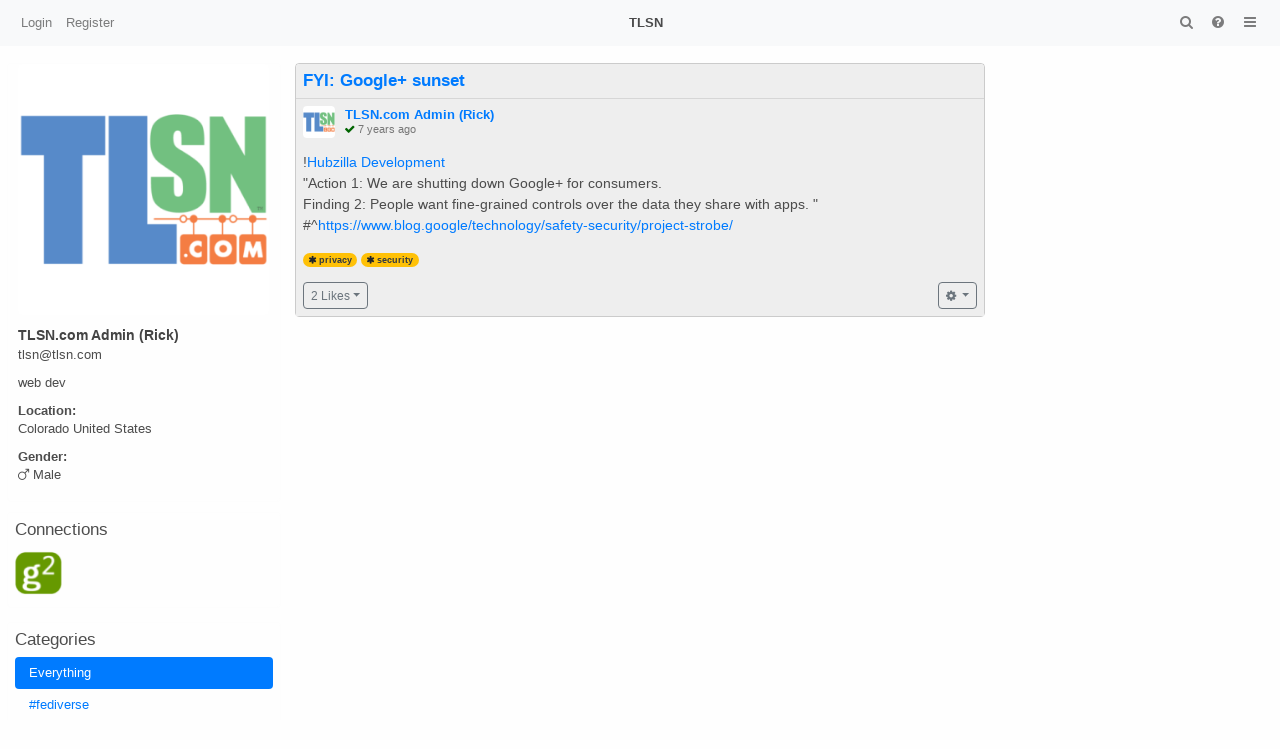

--- FILE ---
content_type: text/html; charset=utf-8
request_url: https://tlsn.com/channel/tlsn/?f=&mid=e27f482f02c88624b9b8e08ae85568de9676df952e3d35d7b221ab34dd844566@tlsn.com
body_size: 29915
content:
<!DOCTYPE html >
<html prefix="og: http://ogp.me/ns#">
<head>
  <title>FYI: Google+ sunset - TLSN.com Admin (Rick) - tlsn@tlsn.com</title>
  <script>var baseurl="https://tlsn.com";</script>
  <meta http-equiv="Content-Type" content="text/html;charset=utf-8" />
<base href="https://tlsn.com/" />
<meta name="viewport" content="width=device-width, height=device-height, initial-scale=1, user-scalable=0" />

<meta property="generator" content="hubzilla" />

<link rel="stylesheet" href="https://tlsn.com/addon/hilite/Text_Highlighter/sample.css?v=4.0" type="text/css" media="screen">
<link rel="stylesheet" href="https://tlsn.com/library/fork-awesome/css/fork-awesome.min.css?v=4.0" type="text/css" media="screen">
<link rel="stylesheet" href="https://tlsn.com/vendor/twbs/bootstrap/dist/css/bootstrap.min.css?v=4.0" type="text/css" media="screen">
<link rel="stylesheet" href="https://tlsn.com/library/bootstrap-tagsinput/bootstrap-tagsinput.css?v=4.0" type="text/css" media="screen">
<link rel="stylesheet" href="https://tlsn.com/view/css/bootstrap-red.css?v=4.0" type="text/css" media="screen">
<link rel="stylesheet" href="https://tlsn.com/library/datetimepicker/jquery.datetimepicker.css?v=4.0" type="text/css" media="screen">
<link rel="stylesheet" href="https://tlsn.com/library/bootstrap-colorpicker/dist/css/bootstrap-colorpicker.min.css?v=4.0" type="text/css" media="screen">
<link rel="stylesheet" href="https://tlsn.com/library/tiptip/tipTip.css?v=4.0" type="text/css" media="screen">
<link rel="stylesheet" href="https://tlsn.com/library/jgrowl/jquery.jgrowl.css?v=4.0" type="text/css" media="screen">
<link rel="stylesheet" href="https://tlsn.com/library/jRange/jquery.range.css?v=4.0" type="text/css" media="screen">
<link rel="stylesheet" href="https://tlsn.com/view/css/conversation.css?v=4.0" type="text/css" media="screen">
<link rel="stylesheet" href="https://tlsn.com/view/css/widgets.css?v=4.0" type="text/css" media="screen">
<link rel="stylesheet" href="https://tlsn.com/view/css/colorbox.css?v=4.0" type="text/css" media="screen">
<link rel="stylesheet" href="https://tlsn.com/library/justifiedGallery/justifiedGallery.min.css?v=4.0" type="text/css" media="screen">
<link rel="stylesheet" href="https://tlsn.com/view/css/default.css?v=4.0" type="text/css" media="screen">
<link rel="stylesheet" href="https://tlsn.com/view/theme/redbasic/php/style.pcss?f=&puid=2&schema=Focus-Light&v=4.0" type="text/css" media="screen">

<script>

	var aStr = {

		'delitem'     : "Delete this item?",
		'comment'     : "Comment",
		'showmore'    : "<i class='fa fa-chevron-down'></i> show all",
		'showfewer'   : "<i class='fa fa-chevron-up'></i> show less",
		'divgrowmore' : "<i class='fa fa-chevron-down'></i> expand",
		'divgrowless' : "<i class='fa fa-chevron-up'></i> collapse",
		'pwshort'     : "Password too short",
		'pwnomatch'   : "Passwords do not match",
		'everybody'   : "everybody",
		'passphrase'  : "Secret Passphrase",
		'passhint'    : "Passphrase hint",
		'permschange' : "Notice: Permissions have changed but have not yet been submitted.",
		'closeAll'    : "close all",
		'nothingnew'  : "Nothing new here",
		'rating_desc' : "Rate This Channel (this is public)",
		'rating_val'  : "Rating",
		'rating_text' : "Describe (optional)",
		'submit'      : "Submit",
		'linkurl'     : "Please enter a link URL",
		'leavethispage' : "Unsaved changes. Are you sure you wish to leave this page?",
		'location'    : "Location",
		'lovely'      : "lovely",
		'wonderful'   : "wonderful",
		'fantastic'   : "fantastic",
		'great'       : "great",
		'nick_invld1' : "Your chosen nickname was either already taken or not valid. Please use our suggestion (",
		'nick_invld2' : ") or enter a new one.",
		'nick_valid'  : "Thank you, this nickname is valid.",
		'name_empty'  : "A channel name is required.",
		'name_ok1'    : "This is a ",
		'name_ok2'    : " channel name",

        'plural_func' : "0",

		't01' : "",
		't02' : "",
		't03' : "ago",
		't04' : "from now",
		't05' : "less than a minute",
		't06' : "about a minute",
		't07' : "%d minutes",
		't08' : "about an hour",
		't09' : "about %d hours",
		't10' : "a day",
		't11' : "%d days",
		't12' : "about a month",
		't13' : "%d months",
		't14' : "about a year",
		't15' : "%d years",
		't16' : " ",
		't17' : "[]",

		'monthNames' : [ "January","February","March","April","May","June","July","August","September","October","November","December" ],
		'monthNamesShort' : [ "Jan","Feb","Mar","Apr","May","Jun","Jul","Aug","Sep","Oct","Nov","Dec" ],
		'dayNames' : ["Sunday","Monday","Tuesday","Wednesday","Thursday","Friday","Saturday"],
		'dayNamesShort' : ["Sun","Mon","Tue","Wed","Thu","Fri","Sat"],
		'today' : "today",
		'month' : "month",
		'week' : "week",
		'day' : "day",
		'allday' : "All day"
	};

</script>
		

<script src="https://tlsn.com/view/js/jquery.js?v=4.0" ></script>
<script src="https://tlsn.com/library/justifiedGallery/jquery.justifiedGallery.min.js?v=4.0" ></script>
<script src="https://tlsn.com/library/sprintf.js/dist/sprintf.min.js?v=4.0" ></script>
<script src="https://tlsn.com/library/textcomplete/textcomplete.min.js?v=4.0" ></script>
<script src="https://tlsn.com/view/js/autocomplete.js?v=4.0" ></script>
<script src="https://tlsn.com/library/jquery.timeago.js?v=4.0" ></script>
<script src="https://tlsn.com/library/readmore.js/readmore.js?v=4.0" ></script>
<script src="https://tlsn.com/library/sticky-kit/sticky-kit.min.js?v=4.0" ></script>
<script src="https://tlsn.com/library/jgrowl/jquery.jgrowl_minimized.js?v=4.0" ></script>
<script src="https://tlsn.com/library/cryptojs/components/core-min.js?v=4.0" ></script>
<script src="https://tlsn.com/library/cryptojs/rollups/aes.js?v=4.0" ></script>
<script src="https://tlsn.com/library/cryptojs/rollups/rabbit.js?v=4.0" ></script>
<script src="https://tlsn.com/library/cryptojs/rollups/tripledes.js?v=4.0" ></script>
<script src="https://tlsn.com/view/js/acl.js?v=4.0" ></script>
<script src="https://tlsn.com/view/js/webtoolkit.base64.js?v=4.0" ></script>
<script src="https://tlsn.com/view/js/crypto.js?v=4.0" ></script>
<script src="https://tlsn.com/library/jRange/jquery.range.js?v=4.0" ></script>
<script src="https://tlsn.com/library/colorbox/jquery.colorbox-min.js?v=4.0" ></script>
<script src="https://tlsn.com/library/jquery.AreYouSure/jquery.are-you-sure.js?v=4.0" ></script>
<script src="https://tlsn.com/library/tableofcontents/jquery.toc.js?v=4.0" ></script>
<script src="https://tlsn.com/vendor/desandro/imagesloaded/imagesloaded.pkgd.min.js?v=4.0" ></script>
<script src="https://tlsn.com/vendor/twbs/bootstrap/dist/js/bootstrap.bundle.min.js?v=4.0" ></script>
<script src="https://tlsn.com/library/bootbox/bootbox.min.js?v=4.0" ></script>
<script src="https://tlsn.com/library/bootstrap-tagsinput/bootstrap-tagsinput.js?v=4.0" ></script>
<script src="https://tlsn.com/library/datetimepicker/jquery.datetimepicker.js?v=4.0" ></script>
<script src="https://tlsn.com/library/bootstrap-colorpicker/dist/js/bootstrap-colorpicker.js?v=4.0" ></script>
<script src="https://tlsn.com/view/theme/redbasic/js/redbasic.js?v=4.0" ></script>

<link rel="alternate" type="application/atom+xml" title="Posts and comments" href="https://tlsn.com/feed/tlsn" />
<link rel="alternate" type="application/atom+xml" title="Only posts" href="https://tlsn.com/feed/tlsn?f=&top=1" />
<link rel="alternate" type="application/json+oembed" href="https://tlsn.com/oep?f=&url=https%3A%2F%2Ftlsn.com%2Fchannel%2Ftlsn%2F%3Ff%3D%26mid%3De27f482f02c88624b9b8e08ae85568de9676df952e3d35d7b221ab34dd844566%40tlsn.com" title="oembed" />
<link rel="shortcut icon" href="https://tlsn.com/photo/profile/m/2" />


<script>
	var updateInterval = 80000;
	var localUser = false;
	var zid = null;
	var justifiedGalleryActive = false;
		var channelId = '2';	var preloadImages = 0;
</script>



<script> 

	var bParam_cmd = "https://tlsn.com/update/channel";


	var bParam_uid = 2;
	var bParam_gid = 0;
	var bParam_cid = 0;
	var bParam_cmin = (-1);
	var bParam_cmax = (-1);
	var bParam_star = 0;
	var bParam_liked = 0;
	var bParam_conv = 0;
	var bParam_spam = 0;
	var bParam_new = 0;
	var bParam_page = 1;
	var bParam_wall = 1;
	var bParam_list = 0;
	var bParam_fh = 0;
	var bParam_static = 1;

	var bParam_search = "";
	var bParam_xchan = "";
	var bParam_order = "post";
	var bParam_file = "";
	var bParam_cats = "";
	var bParam_tags = "";
	var bParam_dend = "";
	var bParam_dbegin = "";
	var bParam_mid = "e27f482f02c88624b9b8e08ae85568de9676df952e3d35d7b221ab34dd844566%40tlsn.com";
	var bParam_verb = "";
	var bParam_net = "";
	var bParam_pf = "";
	var bParam_unseen = "";

	function buildCmd() {
		var udargs = ((page_load) ? "/load" : "");
		var bCmd = bParam_cmd + udargs + "?f=" ;
		if(bParam_uid) bCmd = bCmd + "&p=" + bParam_uid;
		if(bParam_cmin != (-1)) bCmd = bCmd + "&cmin=" + bParam_cmin;
		if(bParam_cmax != (-1)) bCmd = bCmd + "&cmax=" + bParam_cmax;
		if(bParam_gid != 0) { bCmd = bCmd + "&gid=" + bParam_gid; } else
		if(bParam_cid != 0) { bCmd = bCmd + "&cid=" + bParam_cid; }
		if(bParam_static != 0) { bCmd = bCmd + "&static=" + bParam_static; }
		if(bParam_star != 0) bCmd = bCmd + "&star=" + bParam_star;
		if(bParam_liked != 0) bCmd = bCmd + "&liked=" + bParam_liked;
		if(bParam_conv!= 0) bCmd = bCmd + "&conv=" + bParam_conv;
		if(bParam_spam != 0) bCmd = bCmd + "&spam=" + bParam_spam;
		if(bParam_new != 0) bCmd = bCmd + "&new=" + bParam_new;
		if(bParam_wall != 0) bCmd = bCmd + "&wall=" + bParam_wall;
		if(bParam_list != 0) bCmd = bCmd + "&list=" + bParam_list;
		if(bParam_fh != 0) bCmd = bCmd + "&fh=" + bParam_fh;
		if(bParam_search != "") bCmd = bCmd + "&search=" + bParam_search;
		if(bParam_xchan != "") bCmd = bCmd + "&xchan=" + bParam_xchan;
		if(bParam_order != "") bCmd = bCmd + "&order=" + bParam_order;
		if(bParam_file != "") bCmd = bCmd + "&file=" + bParam_file;
		if(bParam_cats != "") bCmd = bCmd + "&cat=" + bParam_cats;
		if(bParam_tags != "") bCmd = bCmd + "&tag=" + bParam_tags;
		if(bParam_dend != "") bCmd = bCmd + "&dend=" + bParam_dend;
		if(bParam_dbegin != "") bCmd = bCmd + "&dbegin=" + bParam_dbegin;
		if(bParam_mid != "") bCmd = bCmd + "&mid=" + bParam_mid;
		if(bParam_verb != "") bCmd = bCmd + "&verb=" + bParam_verb;
		if(bParam_net != "") bCmd = bCmd + "&net=" + bParam_net;
		if(bParam_page != 1) bCmd = bCmd + "&page=" + bParam_page;
		if(bParam_pf != 0) bCmd = bCmd + "&pf=" + bParam_pf;
		if(bParam_unseen != 0) bCmd = bCmd + "&unseen=" + bParam_unseen;
		return(bCmd);
	}

</script>

<script>$(document).ready(function() { $("#nav-search-text").search_autocomplete('https://tlsn.com/acl');});</script><script src="https://tlsn.com/view/js/main.js?v=4.0" ></script>
</head>
<body  >
	

	<header></header>
	<nav class="navbar fixed-top navbar-expand-lg navbar-dark bg-dark"><div class="d-lg-none pt-1 pb-1">
		<a class="btn btn-primary btn-sm text-white" href="login" title="Sign in">
		Login
	</a>
			<a class="btn btn-warning btn-sm text-dark" href="register" title="Create an account" id="register_nav_btn" >
		Register
	</a>
	</div>
<div class="navbar-toggler-right">
		<button id="context-help-btn" class="navbar-toggler border-0" type="button" onclick="contextualHelp(); return false;">
		<i class="fa fa-question-circle"></i>
	</button>
		<button id="expand-aside" type="button" class="d-lg-none navbar-toggler border-0" data-toggle="offcanvas" data-target="#region_1">
		<i class="fa fa-arrow-circle-right" id="expand-aside-icon"></i>
	</button>
		<button id="menu-btn" class="navbar-toggler border-0" type="button" data-toggle="collapse" data-target="#navbar-collapse-2">
		<i class="fa fa-bars"></i>
	</button>
</div>
<div class="collapse navbar-collapse" id="navbar-collapse-1">
	<ul class="navbar-nav mr-auto">
				<li class="nav-item d-lg-flex">
						<a class="nav-link" href="login" title="Sign in">
				Login
			</a>
					</li>
						<li class="nav-item  d-lg-flex">
			<a class="nav-link" href="register" title="Create an account" id="register_nav_btn">Register</a>
		</li>
					</ul>

	<div id="banner" class="navbar-text">TLSN</div>

	<ul id="nav-right" class="navbar-nav ml-auto">
		<li class="nav-item collapse clearfix" id="nav-search">
			<form class="form-inline" method="get" action="channel/tlsn" role="search">
				<input class="form-control form-control-sm mt-1 mr-2" id="nav-search-text" type="text" value="" placeholder="@name, !forum, #tag, ?doc, content" name="search" title="Search site @name, !forum, #tag, ?docs, content" onclick="this.submit();" onblur="closeMenu('nav-search'); openMenu('nav-search-btn');"/>
			</form>
			<div id="nav-search-spinner" class="spinner-wrapper">
				<div class="spinner s"></div>
			</div>
		</li>
		<li class="nav-item" id="nav-search-btn">
			<a class="nav-link" href="#nav-search" title="Search site @name, !forum, #tag, ?docs, content" onclick="openMenu('nav-search'); closeMenu('nav-search-btn'); $('#nav-search-text').focus(); return false;"><i class="fa fa-fw fa-search"></i></a>
		</li>
				<li class="nav-item dropdown ">
			<a class="nav-link " target="hubzilla-help" href="https://tlsn.com/help?f=&cmd=channel/tlsn" title="Help and documentation" id="help_nav_btn" onclick="contextualHelp(); return false;"><i class="fa fa-fw fa-question-circle"></i></a>
		</li>
										<li class="nav-item dropdown" id="app-menu">
			<a class="nav-link" href="#" data-toggle="dropdown"><i class="fa fa-fw fa-bars"></i></a>
			<div id="dropdown-menu" class="dropdown-menu dropdown-menu-right">
												<div class="dropdown-header text-white-50 d-lg-none" ><img src="https://tlsn.com/photo/profile/m/2" class="menu-img-1"> TLSN.com Admin (Rick)</div>
<div class="dropdown-header text-black-50 d-none d-lg-block"><img src="https://tlsn.com/photo/profile/m/2" class="menu-img-1"> TLSN.com Admin (Rick)</div>
<a class="dropdown-item active" href="https://tlsn.com/channel/tlsn" title="Status Messages and Posts"><i class="fa fa-fw fa-home generic-icons-nav"></i>Channel</a>
<a class="dropdown-item" href="https://tlsn.com/profile/tlsn" title="Profile Details"><i class="fa fa-fw fa-user generic-icons-nav"></i>About</a>
<a class="dropdown-item" href="https://tlsn.com/photos/tlsn" title="Photo Albums"><i class="fa fa-fw fa-photo generic-icons-nav"></i>Photos</a>
<a class="dropdown-item" href="https://tlsn.com/cloud/tlsn" title="Files and Storage"><i class="fa fa-fw fa-folder-open generic-icons-nav"></i>Files</a>
<a class="dropdown-item" href="https://tlsn.com/cal/tlsn" title="Calendar"><i class="fa fa-fw fa-calendar generic-icons-nav"></i>Calendar</a>
<a class="dropdown-item" href="https://tlsn.com/cards/tlsn" title="View Cards"><i class="fa fa-fw fa-list generic-icons-nav"></i>Cards</a>
<a class="dropdown-item" href="https://tlsn.com/articles/tlsn" title="View Articles"><i class="fa fa-fw fa-file-text-o generic-icons-nav"></i>Articles</a>
<a class="dropdown-item" href="https://tlsn.com/wiki/tlsn" title="Wiki"><i class="fa fa-fw fa-pencil-square-o generic-icons-nav"></i>Wikis</a>

								<div class="dropdown-divider"></div>
				<div class="dropdown-header text-black-50 sys-apps-toggle" onclick="$('#dropdown-menu').click(function(e) { e.stopPropagation(); }); openClose('sys_apps');">
					Toggle System Apps
				</div>
				<div id="sys_apps" style="display:none;">
												<a class="dropdown-item" href="https://tlsn.com/calc"><img src="https://tlsn.com/addon/calc/calc.png" width="16" height="16" style="margin-right:9px;"/>Calculator</a>


								<a class="dropdown-item" href="https://tlsn.com/directory"><i class="generic-icons-nav fa fa-fw fa-sitemap"></i>Directory</a>


								<a class="dropdown-item" href="https://tlsn.com/help"><i class="generic-icons-nav fa fa-fw fa-question"></i>Help</a>


								<a class="dropdown-item" href="https://tlsn.com/irc"><img src="https://tlsn.com/addon/irc/irc.png" width="16" height="16" style="margin-right:9px;"/>IRC Chat</a>


								<a class="dropdown-item" href="https://tlsn.com/lang"><i class="generic-icons-nav fa fa-fw fa-language"></i>Language</a>


								<a class="dropdown-item" href="https://tlsn.com/randprof"><i class="generic-icons-nav fa fa-fw fa-random"></i>Random Channel</a>


								<a class="dropdown-item" href="https://framagit.org/hubzilla/core/issues"><i class="generic-icons-nav fa fa-fw fa-bug"></i>Report Bug</a>


								<a class="dropdown-item" href="https://tlsn.com/search"><i class="generic-icons-nav fa fa-fw fa-search"></i>Search</a>


												</div>
											</div>
		</li>
	</ul>
</div>
<div class="collapse d-lg-none" id="navbar-collapse-2">
	<div class="navbar-nav mr-auto">
						<div class="dropdown-header text-white-50 d-lg-none" ><img src="https://tlsn.com/photo/profile/m/2" class="menu-img-1"> TLSN.com Admin (Rick)</div>
<div class="dropdown-header text-black-50 d-none d-lg-block"><img src="https://tlsn.com/photo/profile/m/2" class="menu-img-1"> TLSN.com Admin (Rick)</div>
<a class="nav-link active" href="https://tlsn.com/channel/tlsn" title="Status Messages and Posts"><i class="fa fa-fw fa-home generic-icons-nav"></i>Channel</a>
<a class="nav-link" href="https://tlsn.com/profile/tlsn" title="Profile Details"><i class="fa fa-fw fa-user generic-icons-nav"></i>About</a>
<a class="nav-link" href="https://tlsn.com/photos/tlsn" title="Photo Albums"><i class="fa fa-fw fa-photo generic-icons-nav"></i>Photos</a>
<a class="nav-link" href="https://tlsn.com/cloud/tlsn" title="Files and Storage"><i class="fa fa-fw fa-folder-open generic-icons-nav"></i>Files</a>
<a class="nav-link" href="https://tlsn.com/cal/tlsn" title="Calendar"><i class="fa fa-fw fa-calendar generic-icons-nav"></i>Calendar</a>
<a class="nav-link" href="https://tlsn.com/cards/tlsn" title="View Cards"><i class="fa fa-fw fa-list generic-icons-nav"></i>Cards</a>
<a class="nav-link" href="https://tlsn.com/articles/tlsn" title="View Articles"><i class="fa fa-fw fa-file-text-o generic-icons-nav"></i>Articles</a>
<a class="nav-link" href="https://tlsn.com/wiki/tlsn" title="Wiki"><i class="fa fa-fw fa-pencil-square-o generic-icons-nav"></i>Wikis</a>

				<div class="dropdown-header text-white-50 sys-apps-toggle" onclick="openClose('sys-apps-collapsed');">
			Toggle System Apps
		</div>
		<div id="sys-apps-collapsed" style="display:none;">
								<a class="nav-link" href="https://tlsn.com/calc"><img src="https://tlsn.com/addon/calc/calc.png" width="16" height="16" style="margin-right:9px;"/>Calculator</a>


				<a class="nav-link" href="https://tlsn.com/directory"><i class="generic-icons-nav fa fa-fw fa-sitemap"></i>Directory</a>


				<a class="nav-link" href="https://tlsn.com/help"><i class="generic-icons-nav fa fa-fw fa-question"></i>Help</a>


				<a class="nav-link" href="https://tlsn.com/irc"><img src="https://tlsn.com/addon/irc/irc.png" width="16" height="16" style="margin-right:9px;"/>IRC Chat</a>


				<a class="nav-link" href="https://tlsn.com/lang"><i class="generic-icons-nav fa fa-fw fa-language"></i>Language</a>


				<a class="nav-link" href="https://tlsn.com/randprof"><i class="generic-icons-nav fa fa-fw fa-random"></i>Random Channel</a>


				<a class="nav-link" href="https://framagit.org/hubzilla/core/issues"><i class="generic-icons-nav fa fa-fw fa-bug"></i>Report Bug</a>


				<a class="nav-link" href="https://tlsn.com/search"><i class="generic-icons-nav fa fa-fw fa-search"></i>Search</a>


						</div>
					</div>
</div>
<div id="contextual-help-content" class="contextual-help-content">
	<dl class="dl-horizontal">
  <dt>General</dt>
  <dd>This is the home page of a channel. It is similar to someone's profile "wall" in a social network context. Posts created by the channel are displayed according to the observer's viewing permissions.</dd>
  <dt>Create a Post</dt>
  <dd>If you have permission to create posts on the channel page, then you will see the post editor at the top.</dd>
</dl>

	<div class="float-right">
		<a class="btn btn-primary btn-sm" target="hubzilla-help" href="https://tlsn.com/help?f=&cmd=channel/tlsn" title="Help and documentation"><i class="fa fa-question"></i>&nbsp;Help</a>
		<a class="contextual-help-tool" href="#" onclick="contextualHelp(); return false;"><i class="fa fa-times"></i></a>
	</div>
</div>
</nav>
	<main>
		<div class="content">
			<div class="columns">
				<aside id="region_1"><div class="aside_spacer"><div id="left_aside_wrapper">
<div class="vcard h-card">
		<div id="profile-photo-wrapper"><img class="photo u-photo" src="https://tlsn.com/photo/profile/l/2?rev=2018-09-06+19%3A37%3A04" alt="TLSN.com Admin (Rick)"></div>
					
		<div class="fn p-name">TLSN.com Admin (Rick)</div>
	<div class="reddress">tlsn&#x40;tlsn.com</div>		
		<div class="title">web dev</div>			<dl class="location"><dt class="location-label">Location:</dt> 
		<dd class="adr h-adr">
						<span class="city-state-zip">
				<span class="locality p-locality"></span>				<span class="region p-region">Colorado</span>
				<span class="postal-code p-postal-code"></span>
			</span>
			<span class="country-name p-country-name">United States</span>		</dd>
		</dl>
	
	<dl class="mf"><dt class="gender-label">Gender:</dt> <dd class="p-gender"><i class="fa fa-mars"></i>&nbsp;Male</dd></dl>
	
	
<div class="hcard-addon"></div>
</div>
<div class="clear"></div>





<div id="contact-block" class="widget">
	<h3>Connections</h3>
			<div class='contact-block-content'>
			<div class="contact-block-div mpfriend"><a class="contact-block-link mpfriend" href="https://tlsn.com/chanview?f=&hash=GluedToTheScreen%40mastodon.social" ><img class="contact-block-img mpfriend" src="https://tlsn.com/photo/47400d372bb4ad0c9ab430b5d4a05f53-6" title="GluedToTheScreen [GluedToTheScreen@mastodon.social]" alt="" /></a></div>

		</div>
	</div>
<div class="clear"></div>






<div id="categories-sidebar" class="widget">
	<h3>Categories</h3>
	<div id="categories-sidebar-desc"></div>
	
	<ul class="nav nav-pills flex-column">
		<li class="nav-item"><a href="channel/tlsn/&mid=e27f482f02c88624b9b8e08ae85568de9676df952e3d35d7b221ab34dd844566@tlsn.com" class="nav-link active">Everything</a></li>
				<li class="nav-item"><a  href="channel/tlsn/&mid=e27f482f02c88624b9b8e08ae85568de9676df952e3d35d7b221ab34dd844566@tlsn.com?f=&cat=%23fediverse" class="nav-link">#fediverse</a></li>
				<li class="nav-item"><a  href="channel/tlsn/&mid=e27f482f02c88624b9b8e08ae85568de9676df952e3d35d7b221ab34dd844566@tlsn.com?f=&cat=%23test" class="nav-link">#test</a></li>
				<li class="nav-item"><a  href="channel/tlsn/&mid=e27f482f02c88624b9b8e08ae85568de9676df952e3d35d7b221ab34dd844566@tlsn.com?f=&cat=privacy" class="nav-link">privacy</a></li>
				<li class="nav-item"><a  href="channel/tlsn/&mid=e27f482f02c88624b9b8e08ae85568de9676df952e3d35d7b221ab34dd844566@tlsn.com?f=&cat=security" class="nav-link">security</a></li>
			</ul>
	
</div>


</div></div></aside>
				<section id="region_2"><div id="live-channel"></div>
<script> var profile_uid = 2; var netargs = '?f='; var profile_page = 1; divmore_height = 400; </script>
<noscript><div id="threads-begin"></div>
	<div id="thread-wrapper-3800" class="thread-wrapper toplevel_item generic-content-wrapper h-entry  item_ZTI3ZjQ4MmYwMmM4ODYyNGI5YjhlMDhhZTg1NTY4ZGU5Njc2ZGY5NTJlM2QzNWQ3YjIyMWFiMzRkZDg0NDU2NkB0bHNuLmNvbQ">
		<a name="item_3800" ></a>
		<div class="wall-item-outside-wrapper" id="wall-item-outside-wrapper-3800" >
			<div class="clearfix wall-item-content-wrapper" id="wall-item-content-wrapper-3800">
																<div class="p-2 wall-item-title h3 rounded-top" id="wall-item-title-3800">
					<a href="https://tlsn.com/channel/tlsn/?f=&mid=e27f482f02c88624b9b8e08ae85568de9676df952e3d35d7b221ab34dd844566@tlsn.com" title="FYI: Google+ sunset (Link to Source)">FYI: Google+ sunset</a>				</div>
								<hr class="m-0">
												<div class="p-2 clearfix wall-item-head">
					<div class="wall-item-info " id="wall-item-info-3800" >
						<div class="wall-item-photo-wrapper h-card p-author" id="wall-item-photo-wrapper-3800">
							<img src="https://tlsn.com/photo/profile/m/2" class="fakelink wall-item-photo u-photo p-name" id="wall-item-photo-3800" alt="TLSN.com Admin (Rick)" data-toggle="dropdown" />
														<i class="fa fa-caret-down wall-item-photo-caret cursor-pointer" data-toggle="dropdown"></i>
							<div class="dropdown-menu">
																<a class="dropdown-item" href="https://tlsn.com/chanview?f=&hash=cE1fyD9uRnLDzFYNPx5uR68g4ryfjB_hU9VYfcHcOKBfqvKYCC_Io_ZWwrgiE19yQHOsHfi0CGatfShEVNHlew"  title="View Profile" >View Profile</a>
								
							</div>
													</div>
					</div>
										<div class="wall-item-author">
												<a href="https://tlsn.com/chanview?f=&hash=cE1fyD9uRnLDzFYNPx5uR68g4ryfjB_hU9VYfcHcOKBfqvKYCC_Io_ZWwrgiE19yQHOsHfi0CGatfShEVNHlew" title="View TLSN.com Admin (Rick)'s profile - tlsn@tlsn.com" class="wall-item-name-link u-url"><span class="wall-item-name" id="wall-item-name-3800" >TLSN.com Admin (Rick)</span></a>					</div>
					<div class="wall-item-ago"  id="wall-item-ago-3800">
						<i class="fa fa-check item-verified" title="Message signature validated"></i>&nbsp;<span class="autotime" title="2018-10-08T13:20:30-06:00"><time class="dt-published" datetime="2018-10-08T13:20:30-06:00">Mon, 08 Oct 2018 13:20:30 -0600</time></span>&nbsp;					</div>
				</div>
												<div class="p-2 wall-item-content clearfix" id="wall-item-content-3800">
					<div class="wall-item-body e-content" id="wall-item-body-3800" >
						!<a class="zrl"  href="https://project.hubzilla.org/channel/hubzilla"  target="_blank"  rel="nofollow noopener" >Hubzilla Development</a><br />&quot;Action 1: We are shutting down Google+ for consumers.<br />Finding 2: People want fine-grained controls over the data they share with apps. &quot;<br /><span class="bookmark-identifier">#^</span><a class="bookmark"  href="https://www.blog.google/technology/safety-security/project-strobe/"  target="_blank"  rel="nofollow noopener" >https://www.blog.google/technology/safety-security/project-strobe/</a>
					</div>
				</div>
												<div class="p-2 wall-item-tools clearfix">
					<div class="body-tags">
						<span class="tag">  <!--div class="categorytags"-->
<span class="item-category badge badge-pill badge-warning"><i class="fa fa-asterisk"></i>&nbsp;<a class="text-dark" href="https://tlsn.com/channel/tlsn?f=&cat=privacy">privacy</a></span>
<span class="item-category badge badge-pill badge-warning"><i class="fa fa-asterisk"></i>&nbsp;<a class="text-dark" href="https://tlsn.com/channel/tlsn?f=&cat=security">security</a></span>
<!--/div-->

 </span>
					</div>
				</div>
								<div class="p-2 clearfix wall-item-tools">
					<div class="float-right wall-item-tools-right">
						<div class="btn-group">
							<div id="like-rotator-3800" class="spinner-wrapper">
								<div class="spinner s"></div>
							</div>
						</div>
												<div class="btn-group">
																																			<div class="btn-group">
								<button type="button" class="btn btn-outline-secondary btn-sm dropdown-toggle" data-toggle="dropdown" id="wall-item-menu-3800">
									<i class="fa fa-cog"></i>
								</button>
								<div class="dropdown-menu dropdown-menu-right" role="menu" aria-labelledby="wall-item-menu-3800">
																																				<a class="dropdown-item" href="https://tlsn.com/channel/tlsn/?f=&mid=e27f482f02c88624b9b8e08ae85568de9676df952e3d35d7b221ab34dd844566@tlsn.com" title="Link to Source" class="u-url"><i class="generic-icons-nav fa fa-fw fa-external-link"></i>Link to Source</a>
																																																																																																																				</div>
							</div>
						</div>
					</div>

										<div class="wall-item-tools-left btn-group" id="wall-item-tools-left-3800">
																														<div class="btn-group">
							<button type="button" class="btn btn-outline-secondary btn-sm wall-item-like dropdown-toggle" data-toggle="dropdown" id="wall-item-like-3800">2 Likes</button>
														<div class="dropdown-menu"><a class="dropdown-item" href="https://tlsn.com/chanview?f=&hash=MtBkOHlCLAzK-2MNeZtJL_4efHrwSQpcmNmRUxJu05cld8Cx8pRn0GcjWrfD-qi12bjo2qCdZ4XYTPQt0Rdqng"><img class="menu-img-1" src="https://tlsn.com/photo/0809a47bc9bd1b41a7fe50fa8ae14a51-6" alt="Anmol+Sharma" /> Anmol Sharma</a><a class="dropdown-item" href="https://tlsn.com/chanview?f=&hash=Wn85CQyO9bjZ_lsFvP6CCtjlxMho47nCiVAcFO0efynpwj__wI_bUzYnQK7JzyvzrfsW5rMwMAbwwIXIWomuxg"><img class="menu-img-1" src="https://tlsn.com/photo/c62c3b04844768bc1a9d5a43b2c4f850-6" alt="cb7f604332cf39" /> cb7f604332cf39</a></div>
													</div>
																													</div>
									</div>
			</div>
		</div>
									</div>
<div id="threads-end"></div>
<div id="conversation-end"></div>
<div class="pager">
</div>
</noscript><div id="threads-begin"></div>
<div id="threads-end"></div>
<div id="conversation-end"></div>
<div id="page-spinner" class="spinner-wrapper">
	<div  class="spinner m"></div>
</div>
<div class="modal" id="conversation_settings" tabindex="-1" role="dialog" aria-labelledby="conversation_settings_label" aria-hidden="true">
	<div class="modal-dialog">
		<div class="modal-content">
			<div class="modal-header">
				<h3 class="modal-title" id="conversation_settings_label">Conversation Tools</h3>
				<button type="button" class="close" data-dismiss="modal" aria-hidden="true">&times;</button>
			</div>
			<div class="modal-body" id="conversation_settings_body">
				Loading...
			</div>
		</div><!-- /.modal-content -->
	</div><!-- /.modal-dialog -->
</div><!-- /.modal -->
<div id="content-complete"></div>					<div id="page-footer"></div>
					<div id="pause"></div>
				</section>
				<aside id="region_3" class="d-none d-xl-table-cell"><div class="aside_spacer"><div id="right_aside_wrapper">


</div></div></aside>
			</div>
		</div>
	</main>
	<footer></footer>
</body>
</html>


--- FILE ---
content_type: text/html;charset=UTF-8
request_url: https://tlsn.com/update/channel/load?f=&p=2&static=1&wall=1&order=post&mid=e27f482f02c88624b9b8e08ae85568de9676df952e3d35d7b221ab34dd844566%40tlsn.com&_=1770102663743
body_size: 5767
content:
<!DOCTYPE html><html><body><section>
	<div id="thread-wrapper-3800" class="thread-wrapper toplevel_item generic-content-wrapper h-entry  item_ZTI3ZjQ4MmYwMmM4ODYyNGI5YjhlMDhhZTg1NTY4ZGU5Njc2ZGY5NTJlM2QzNWQ3YjIyMWFiMzRkZDg0NDU2NkB0bHNuLmNvbQ">
		<a name="item_3800" ></a>
		<div class="wall-item-outside-wrapper" id="wall-item-outside-wrapper-3800" >
			<div class="clearfix wall-item-content-wrapper" id="wall-item-content-wrapper-3800">
																<div class="p-2 wall-item-title h3 rounded-top" id="wall-item-title-3800">
					<a href="https://tlsn.com/channel/tlsn/?f=&mid=e27f482f02c88624b9b8e08ae85568de9676df952e3d35d7b221ab34dd844566@tlsn.com" title="FYI: Google+ sunset (Link to Source)">FYI: Google+ sunset</a>				</div>
								<hr class="m-0">
												<div class="p-2 clearfix wall-item-head">
					<div class="wall-item-info " id="wall-item-info-3800" >
						<div class="wall-item-photo-wrapper h-card p-author" id="wall-item-photo-wrapper-3800">
							<img src="https://tlsn.com/photo/profile/m/2" class="fakelink wall-item-photo u-photo p-name" id="wall-item-photo-3800" alt="TLSN.com Admin (Rick)" data-toggle="dropdown" />
														<i class="fa fa-caret-down wall-item-photo-caret cursor-pointer" data-toggle="dropdown"></i>
							<div class="dropdown-menu">
																<a class="dropdown-item" href="https://tlsn.com/chanview?f=&hash=cE1fyD9uRnLDzFYNPx5uR68g4ryfjB_hU9VYfcHcOKBfqvKYCC_Io_ZWwrgiE19yQHOsHfi0CGatfShEVNHlew"  title="View Profile" >View Profile</a>
								
							</div>
													</div>
					</div>
										<div class="wall-item-author">
												<a href="https://tlsn.com/chanview?f=&hash=cE1fyD9uRnLDzFYNPx5uR68g4ryfjB_hU9VYfcHcOKBfqvKYCC_Io_ZWwrgiE19yQHOsHfi0CGatfShEVNHlew" title="View TLSN.com Admin (Rick)'s profile - tlsn@tlsn.com" class="wall-item-name-link u-url"><span class="wall-item-name" id="wall-item-name-3800" >TLSN.com Admin (Rick)</span></a>					</div>
					<div class="wall-item-ago"  id="wall-item-ago-3800">
						<i class="fa fa-check item-verified" title="Message signature validated"></i>&nbsp;<span class="autotime" title="2018-10-08T13:20:30-06:00"><time class="dt-published" datetime="2018-10-08T13:20:30-06:00">Mon, 08 Oct 2018 13:20:30 -0600</time></span>&nbsp;					</div>
				</div>
												<div class="p-2 wall-item-content clearfix" id="wall-item-content-3800">
					<div class="wall-item-body e-content" id="wall-item-body-3800" >
						!<a class="zrl"  href="https://project.hubzilla.org/channel/hubzilla"  target="_blank"  rel="nofollow noopener" >Hubzilla Development</a><br />&quot;Action 1: We are shutting down Google+ for consumers.<br />Finding 2: People want fine-grained controls over the data they share with apps. &quot;<br /><span class="bookmark-identifier">#^</span><a class="bookmark"  href="https://www.blog.google/technology/safety-security/project-strobe/"  target="_blank"  rel="nofollow noopener" >https://www.blog.google/technology/safety-security/project-strobe/</a>
					</div>
				</div>
												<div class="p-2 wall-item-tools clearfix">
					<div class="body-tags">
						<span class="tag">  <!--div class="categorytags"-->
<span class="item-category badge badge-pill badge-warning"><i class="fa fa-asterisk"></i>&nbsp;<a class="text-dark" href="https://tlsn.com/channel/tlsn?f=&cat=privacy">privacy</a></span>
<span class="item-category badge badge-pill badge-warning"><i class="fa fa-asterisk"></i>&nbsp;<a class="text-dark" href="https://tlsn.com/channel/tlsn?f=&cat=security">security</a></span>
<!--/div-->

 </span>
					</div>
				</div>
								<div class="p-2 clearfix wall-item-tools">
					<div class="float-right wall-item-tools-right">
						<div class="btn-group">
							<div id="like-rotator-3800" class="spinner-wrapper">
								<div class="spinner s"></div>
							</div>
						</div>
												<div class="btn-group">
																																			<div class="btn-group">
								<button type="button" class="btn btn-outline-secondary btn-sm dropdown-toggle" data-toggle="dropdown" id="wall-item-menu-3800">
									<i class="fa fa-cog"></i>
								</button>
								<div class="dropdown-menu dropdown-menu-right" role="menu" aria-labelledby="wall-item-menu-3800">
																																				<a class="dropdown-item" href="https://tlsn.com/channel/tlsn/?f=&mid=e27f482f02c88624b9b8e08ae85568de9676df952e3d35d7b221ab34dd844566@tlsn.com" title="Link to Source" class="u-url"><i class="generic-icons-nav fa fa-fw fa-external-link"></i>Link to Source</a>
																																																																																																																				</div>
							</div>
						</div>
					</div>

										<div class="wall-item-tools-left btn-group" id="wall-item-tools-left-3800">
																														<div class="btn-group">
							<button type="button" class="btn btn-outline-secondary btn-sm wall-item-like dropdown-toggle" data-toggle="dropdown" id="wall-item-like-3800">2 Likes</button>
														<div class="dropdown-menu"><a class="dropdown-item" href="https://tlsn.com/chanview?f=&hash=MtBkOHlCLAzK-2MNeZtJL_4efHrwSQpcmNmRUxJu05cld8Cx8pRn0GcjWrfD-qi12bjo2qCdZ4XYTPQt0Rdqng"><img class="menu-img-1" src="https://tlsn.com/photo/0809a47bc9bd1b41a7fe50fa8ae14a51-6" alt="Anmol+Sharma" /> Anmol Sharma</a><a class="dropdown-item" href="https://tlsn.com/chanview?f=&hash=Wn85CQyO9bjZ_lsFvP6CCtjlxMho47nCiVAcFO0efynpwj__wI_bUzYnQK7JzyvzrfsW5rMwMAbwwIXIWomuxg"><img class="menu-img-1" src="https://tlsn.com/photo/c62c3b04844768bc1a9d5a43b2c4f850-6" alt="cb7f604332cf39" /> cb7f604332cf39</a></div>
													</div>
																													</div>
									</div>
			</div>
		</div>
									</div>

<div id="content-complete"></div></section></body></html>


--- FILE ---
content_type: text/css
request_url: https://tlsn.com/view/css/bootstrap-red.css?v=4.0
body_size: 1182
content:
/* override some bootstrap settings */

/* nav overrides */

nav .badge {
	position: absolute;
	font-size: 0.75rem;
}

nav .dropdown-menu {
	min-width: 16rem;
}

@media screen and (min-width: 992px) {
	nav .badge {
		top: 0px;
		left: 0px;
		line-height: 0.75;
	}
}

@media screen and (max-width: 992px) {
	.navbar {
		padding: .5rem 7px;
	}

	nav .badge {
		top: 0.5rem;
		left: 1.5rem;
	}
}

.widget .badge {
	font-size: 100%;
}

.nav-item.nav-item-hack {
	height: 2.3rem;
}

.navbar-toggler-right {
	padding: 0.2rem 0;
	white-space: nowrap;
}

/* this fixes ellipsis for too long nav banner */
#navbar-collapse-1 {
	min-width: 0;
}

#navbar-collapse-1 i {
	font-size: 1.0rem;
}

nav .dropdown-menu {
	max-height: 70vh;
	overflow: auto;
}

#navbar-collapse-2 {
	flex-basis: 100%;
	max-height: 70vh;
}

#navbar-collapse-2.show {
	overflow: auto;
}


#navbar-collapse-2.collapsing .dropdown-header,
#navbar-collapse-2.show .dropdown-header {
	padding: 0.5rem 0.1rem;
}

.navbar-dark .navbar-toggler {
	color: rgba(255,255,255,1);
}
/* nav overrides end */

.wall-item-tools .dropdown-menu {
	min-width: auto;
}

label {
	font-weight: bold;
}

small,
.small {
	font-size: 0.75rem;
}


--- FILE ---
content_type: text/css
request_url: https://tlsn.com/view/css/conversation.css?v=4.0
body_size: 4509
content:

/* jot */

.jothidden input[type="text"] {
	border: 0px;
	margin: 0px;
	height: 2.5rem;
	width: 100%;
}

.jothidden {
	display:none;
}

#jot-title-wrap,
#jot-pagetitle-wrap,
#jot-category-wrap {
	border-bottom: 1px solid rgba(0, 0, 0, .2);
}

#jot-attachment-wrap {
	border-top: 1px solid rgba(0, 0, 0, .2);
}

#jot-title-wrap input,
#jot-pagetitle-wrap input {
	padding: 0.5rem;
}

#jot-text-wrap {
	position: relative;
}

#profile-jot-tools {
	position: absolute;
	top: 0px;
	right: 0px;
	opacity: 0.7;
}

#profile-jot-text {
	resize: none;
	border-width: 0px;
	height: 2.5rem;
	line-height: 1.5rem;
	padding: 0.5rem;
	width: 100%;
	display: inherit;
}

#profile-jot-text.jot-expanded {
	resize: vertical;
	height: 200px;
}

#profile-jot-text.hover {
	background-color: aliceblue;
	opacity: 0.5;
	box-shadow: inset 0 0px 7px #5cb85c;
}

.comment-edit-text-empty.hover, .comment-edit-text-full.hover  {
	background-color: aliceblue;
	opacity: 0.5;
	box-shadow: inset 0 0px 7px #5cb85c;
}


.jot-attachment {
	border: 0px;
	padding: 10px;
	width: 100%;
}

#profile-jot-text-loading {
	padding: 30px 0px 0px 12px;
}

#profile-jot-submit-wrapper {
	border-top: 1px solid rgba(0, 0, 0, .2);
}

/* conversation */


/* conv_item */

.wall-item-head-new {
	border-top: 0.2rem solid #007bff;
}

.wall-item-info {
	display: block;
	float: left;
	margin-right: 10px;
}

.wall-item-wrapper {
	margin-left:10px;
}

.wall-item-photo-wrapper {
	position: relative;
}

.wall-item-photo-caret {
	position: absolute;
	left: 3px;
	bottom: 0px;
	color: #fff;
	text-shadow: 1px 1px 3px rgba(0, 0, 0, .5);
	display: none;
}

.wall-item-photo-wrapper:hover .wall-item-photo-caret {
	display: block;
}

.wall-item-divider {
	margin: 5px;
}

.wall-item-lock {
	float: left;
}

a.wall-item-name-link {
	font-weight: bold !important;
}

.wall-item-author {
	white-space: nowrap;
	overflow: hidden;
	text-overflow: ellipsis;
}

.wall-item-ago,
.wall-item-ago i {
	font-size: 0.75rem;
	line-height: 1.1;
}

.wall-item-ago .fa-check {
	cursor: pointer;
}

.wall-item-content {
	overflow: hidden;
}

.wall-item-content img {
	max-width: 100%;
}

.wall-item-title.h3 {
	font-weight: bold;
	margin: 0px;
	word-wrap: break-word;
}

.wall-item-title.bg-primary a {
	color: #fff;
}

.wall-item-body {
	word-wrap: break-word;
}

.item-tool {
	cursor: pointer;
}

.item-select {
	opacity: 0.1;
	filter:alpha(opacity=10);
	float: right;
	margin-right: 10px;

}

.item-select:hover,
.checkeditem {
	opacity: 1;
	filter:alpha(opacity=100);
}

.item-act-list {
	width: 20px;
}

.shared_header {
	margin-bottom: 20px;
}

.ivoted {
	color: #007bff;
}

.item-highlight {
	border-left: 0.2rem solid #007bff;
}

.item-highlight .wall-item-head,
.item-highlight .wall-item-content,
.item-highlight .wall-item-tools {
	padding-left: 0.3rem;
}

/* comment_item */


.comment-edit-text {
	padding: 0.5rem;
	width: 100%;
	display: inherit;
	line-height: 1;
	height: 2rem;
	resize: none;
}

.comment-edit-text.expanded {
	line-height: 1.25;
	height: 7rem;
	resize: vertical;
}

.comment-tools,
.comment-edit-preview {
	display: none;
}

/* disable link handling for unknown entries */
.dropdown-menu a.disabled {
	pointer-events: none;
	cursor: default;
}

.item-verified {
	color: darkgreen;
}

.item-forged {
	color: #FF0000;
}

/* event item */

.event-item-title h3 {
	margin: 0px 0px 10px 0px;
	font-weight: bold;
}

.event-item-description {
	padding-bottom: 10px;
}

.event-item-label {
	font-weight: bold;
}

/* vevent */

.event-title h3 {
	margin: 0px 0px 10px 0px;
	font-weight: bold;
}

.vevent {
	padding-top: 10px;
}

.event-description {
	padding-top: 10px;
	padding-bottom: 10px;
}

.event-label {
	font-weight: bold;
}

/* bb-code */

/* prevent [toc] bbcode links to scroll the titles behind the navbar */
.section-content-wrapper h1,
.section-content-wrapper h2,
.section-content-wrapper h3,
.section-content-wrapper h4 {
	padding-top: 60px;
	margin-top: -40px;
}

.toc {
	margin-top: 1em;
}

code {
	font-family: Courier, monospace;
	font-size: 1em;
	padding: 1em 1.5em;
	display: block;
}

code.inline-code {
	padding: 0px 4px;
	display: inline;
}

.overline {
	text-decoration: overline;
}

img.smiley.emoji:hover {
	transform: scale(2);
	transition: transform .1s ease-out;
	filter: drop-shadow(0px 0px 1px rgba(0,0,0,.5));
}

.checklist input {
	margin: 0px;
	vertical-align: middle;
}

.combobox {
	padding: 15px;
}

.view-summary {
	margin-bottom: 1rem;
}

.view-article {
	margin-top: 1rem;
}


#filer_save {
	margin-left: 15px;
}


--- FILE ---
content_type: text/css;charset=UTF-8
request_url: https://tlsn.com/view/theme/redbasic/php/style.pcss?f=&puid=2&schema=Focus-Light&v=4.0
body_size: 28330
content:
/**
 * Redbasic
 *
 * Based on duepuntozero Friendica style
 * Originally by Fabio Comuni <fabrix.xm@gmail.com>
 */


/* generals */

html {
	font-size: 0.875rem;
}

body {
	font-size: 0.9rem;
	background-color: rgb(254,254,254);
	background-image: url('');
	background-attachment: fixed;
	background-size: cover;
	color: #4d4d4d;
	margin: 0px;
}

aside {
	width: 288px;
	min-width: 288px;
	max-width: 288px;
}

aside #region_1 {
	border-right: 1px solid transparent;
}

aside #left_aside_wrapper,
aside #right_aside_wrapper {
	margin-bottom: 10px;
}

main {
	margin-left: auto;
	margin-right: auto;
	max-width: 1366px;
}

#overlay {
	position: absolute;
	top: 0;
	left: 0;
	width: 100%;
	height: 100%;
	background: rgba(0, 0, 0, .5);
	cursor: pointer;
	z-index: 1028;
}

h1, .h1 {
	font-size: 2rem;
}

h2, .h2 {
	font-size: 1.6rem;
}

h3, .h3 {
	font-size: 1.2rem;
}

h4, .h4 {
	font-size: 1.05rem;
}

h5, .h5 {
	font-size: 0.9rem;
}

h6, .h6 {
	font-size: 0.75rem;
}

#banner {
	color: rgba(0, 0, 0, 0.7);
	font-weight: bold;
	white-space: nowrap;
	overflow: hidden;
	text-overflow: ellipsis;
}

#banner img {
	max-height: 1.35rem;
	width: auto;
}

.jslider {
	font-family: sans-serif, arial, freesans;
}

abbr {
	border-bottom: none;
}

/* icons */

a,
.fakelink {
  color: #007bff;
}


a:hover,
a:focus,
.fakelink:hover,
.fakelink:focus {
  color: #007bff;
}

.fakelink,
.cursor-pointer {
	cursor: pointer;
}

input, optgroup, select, textarea {
	font-size: 0.9rem !important;
}

input[type=text], textarea {
	resize: vertical;
	background-color: rgb(255,255,255);
	color: #4d4d4d;
}

.selected-doco-nav {
	font-weight: bold;
	text-shadow: 2px 2px 3px lightgray;
}

#doco-content img {
	width: 100%;
}

#help-content pre code {
	overflow-x: auto;
	white-space: pre;
}

pre code {
	border: none;
	padding: 1em 1.5em;
}

code {
	background: #ccc;
	color: #000;
}

pre {
	background: #F5F5F5;
	color: #333;
	border:1px solid #ccc;
	border-radius: 4px;
}

.heart {
	color: #FF0000;
}

nav {
	opacity: ;
	filter:alpha(opacity=);
}

#powered-by {
	font-size: 0.5rem;
	position: absolute;
	top: 50px;
	left: 16px;
}

#powered-by img {
	margin-top: -2px;
	height: 10px;
	width: 10px;
}

.error-message {
	color: #FF0000;
	font-size: 1.1em;
	border: 1px solid #FF8888;
	background-color: #FFEEEE;
	padding: 10px;
}

.nav-channel-select { margin-left: 8px; }

/* contextual help */
.contextual-help-content {
	display: none;

}

.contextual-help-content-open {
	display: block;
	position: fixed;
	top: 3.35rem;
	left: 0px;
	width: 100%;
	max-height: 50%;
	background: rgb(255,255,255);
	padding: 1rem;
	border-bottom: #ccc 1px solid;
	overflow: auto;
	-moz-box-shadow: 0px 3px 3px rgba(0,0,0,0.2);
	-webkit-box-shadow: 0px 3px 3px rgba(0,0,0,0.2);
	box-shadow: 0px 3px 3px rgba(0,0,0,0.2);
}

.contextual-help-content dd {
	margin-bottom: 1em;
}

.contextual-help-tool {
	padding: 7px;
	filter: alpha(opacity=20);
	opacity: .5;
}

.contextual-help-tool:hover {
	filter: alpha(opacity=50);
	opacity: 1;
	text-decoration: none;
}

.contextual-help-tool i {
	color: #4d4d4d;
	font-size: 1.05rem;
}

/* contextual help end */

/* spinner */

.spinner-wrapper {
	display: none;
}

.spinner.s {
	height: 1rem;
	width: 1rem;
}

.spinner.m {
	height: 2rem;
	width: 2rem;
}

.spinner.l {
	height: 3rem;
	width: 3rem;
}

.spinner.s,
.spinner.m,
.spinner.l {
	margin: 0 auto;
	position: relative;
	-webkit-animation: rotation 1s infinite linear;
	-moz-animation: rotation 1s infinite linear;
	-o-animation: rotation 1s infinite linear;
	animation: rotation 1s infinite linear;
	border-left: .2rem solid rgba(77, 77, 77, .15);
	border-right: .2rem solid rgba(77, 77, 77, .15);
	border-bottom: .2rem solid rgba(77, 77, 77, .15);
	border-top: .2rem solid rgba(77, 77, 77, .5);
	border-radius: 100%;
}

@-webkit-keyframes rotation {
	from {
		-webkit-transform: rotate(0deg);
	}
	to {
		-webkit-transform: rotate(359deg);
	}
}

@-moz-keyframes rotation {
	from {
		-moz-transform: rotate(0deg);
	}
	to {
		-moz-transform: rotate(359deg);
	}
}

@-o-keyframes rotation {
	from {
		-o-transform: rotate(0deg);
	}
	to {
		-o-transform: rotate(359deg);
	}
}

@keyframes rotation {
	from {
		transform: rotate(0deg);
	}
	to {
		transform: rotate(359deg);
	}
}

/* spinner end */

/* jumping dots */
.jumping-dots span {
	position: relative;
	bottom: 0px;
	transition-timing-function: ease-in-out;
	-webkit-animation: jump 1s infinite;
	animation: jump 1s infinite;
}

.jumping-dots .dot-1 {
	-webkit-animation-delay: 200ms;
	animation-delay: 200ms;
}

.jumping-dots .dot-2 {
	-webkit-animation-delay: 400ms;
	animation-delay: 400ms;
}

.jumping-dots .dot-3 {
	-webkit-animation-delay: 600ms;
	animation-delay: 600ms;
}

@-webkit-keyframes jump {
	0% {
		bottom: 0px;
	}
	20% {
		bottom: 3px;
	}
	40% {
		bottom: 0px;
	}
}

@keyframes jump {
	0%   {bottom: 0px;}
	20%  {bottom: 3px;}
	40%  {bottom: 0px;}
}
/* jumping dots end */

/* footer */

footer {
	position:fixed;
	bottom:1px;
	text-align: right;
	padding-bottom: 1em;
	padding-right: 3em; 
}

.birthday-today,
.event-today {
	font-weight: bold;
}

.warning-text {
	font-size: 1.2em;
	font-weight: bold;
	color: #ff0000;
}

#noperm-msg {
	margin-top: 15px;
}

.preview-indicator {
}

#theme-preview {
	margin: 15px 0px;
}

#cropimage-wrapper,
#cropimage-preview-wrapper {
	margin-bottom: 10px;
}

.fn {
	font-weight: bold;
	font-size: 1rem;
	color: #444444;
}

.vcard {
	margin-bottom: 10px;
	padding: 0px 10px 10px 10px;
	background-color: rgba(254,254,254,0.5);
	border: 1px solid rgba(254,254,254,0.5);
	border-radius: 4px;
	word-wrap: break-word;
}

.vcard dl,
.vcard .title {
	margin-top: 10px;
	margin-bottom: 0px;
}

.connect-btn-wrapper {
	margin-bottom: 10px;

}

.profile-edit-side-link {
	padding: 3px 0px;
	opacity: 0;
	filter:alpha(opacity=30);
	float: right;
}

.vcard:hover .profile-edit-side-link {
	opacity: 1;
	filter:alpha(opacity=100);
}

#profile-photo-wrapper img {
	width: 100%;
	height: 100%;
	max-width: 300px;
	max-height: 300px;
}

#profile-photo-wrapper {
	width: 251px;
	height: 251px;
	margin-bottom: 10px;
	border-radius: 4px;
}

#hide-friends-yes-label,
#hide-friends-no-label {
	margin-left: 125px;
	float: left;
	width: 50px;
}

#fsuggest-desc, #fsuggest-submit-wrapper {
	margin-top: 15px;
	margin-bottom: 15px;
}

.app-name {
	overflow: none;
}

.app-container img {
	margin-left: auto;
	margin-right: auto;
	width: 80px;
	height: 80px;
	display: block;
}

.pager {
  padding: 10px;
  text-align: center;
  font-size: 1.0em;
}


.pager_first,
.pager_last,
.pager_prev,
.pager_next,
.pager-prev,
.pager-next,
.pager_n { 
	border: 1px solid #ccc;
	background: transparent;
	padding: 4px;
}

.pager_current {
	border: 1px solid transparent;
	background: transparent;
	padding: 4px;
}

.photo,
.contact-block-img {
	border-radius: 4px;
	box-shadow: 0px 0px 0px 0 #444444;
}

#side-bar-photos-albums {
	margin-top: 15px;
}

#side-bar-photos-albums ul {
	list-style: none;
}

.profile-match-photo img,
.directory-photo-img {
	border-radius: 4px;
	box-shadow: 0px 0px 0px 0 #444444;
}

.profile-match-photo img {
	width: 2.3rem !important;
	height: 2.3rem !important;
}

#photo-view-wrapper {
	background-color: rgb(238,238,238);
}

.pmenu.horizontal {
	padding: 0 0 0 0;
	border-bottom: none;
}

.pmenu.horizontal .pmenu-title {
	display: none;
}
.pmenu.horizontal ul {
	-moz-padding-start: 0;
}

.pmenu.horizontal li {
	margin-left: 0;
	display: inline;
	padding-right: 15px;
}

.group-delete-wrapper {
	float: right;
}

#pause {
	position: fixed;
	bottom: 5px;
	right: 5px;
}

#contact-block {
	width: 100%;
}

#contact-block-numcontacts {
	font-weight: bold;
	margin-bottom:10px;
}

.contact-block-div {
	display: inline;
}

.contact-block-textdiv {
	width: 150px;
	height: 34px;
}

.contact-block-img {
	width:47px;
	height:47px;
	margin-bottom: 3px;
}

#tag-remove {
	margin-bottom: 15px;
}

#tagrm li {
	margin-bottom: 10px;
}

#tagrm-submit, #tagrm-cancel {
	margin-top: 25px;
}

#tagrm-cancel {
	margin-left: 15px;
}

.wall-item-conv {
	background-color: rgb(255,255,255);
}

#nav-notifications-template,
#nav-notifications-forums-template {
	display: none;
}

#nav-search-spinner {
	float: right;
	margin-top: -1.4rem;
	margin-right: 1rem;
}


#nav-search-text {
	width: 280px;
	padding: .15rem .5rem;
}

nav .acpopup {
	top: 46px !important;
	margin-left: -35px;
	width: 290px;
}

.clear {
	clear: both;
}

.descriptive-text {
	color: #888;
}

#plugin-settings-link, #account-settings-link {
	margin-bottom: 10px;
}

#uexport-link {
	margin-bottom: 20px;
}

#network-new-link {
	margin-top: 15px;
	margin-bottom: 15px;
}

#cboxOverlay {
	z-index: 1050;
}

#colorbox {
	z-index: 1051;
}

#cboxContent {
	padding: 3px;
	border: 0px solid #fff;
	border-radius: 4px;
	background-color: #fff;
	z-index: 1052;
}

.app-title {
	margin: 10px;
}

.profile-match-photo {
	float: left;
}

.profile-match-name {
	width: 120px;
	height: 1.5em;
	overflow: hidden !important;
}

.profile-match-note {
	text-align: center;
}

.profile-match-connect {
	text-align: center;
	font-weight: bold;
}

.profile-match-wrapper {
    float: left;
    width: 120px;
    height: 150px;
    padding: 10px;
    margin: 8px 10px 0 0;
    border-top: 1px solid #eee;
    border-left: 2px solid #eee;
}
.profile-match-ignore {
	float: right;
}

.side-link {
	margin-bottom: 15px;
}

#prof-members {
	margin-top: 20px;
	padding: 10px;
	height: 250px;
	overflow: auto;
	border: 1px solid #ddd;
}

#prof-separator {
	margin-top: 10px;
	margin-bottom: 10px;
}

#prof-all-contacts {
	padding: 10px;
	height: 450px;
	overflow: auto;
	border: 1px solid #ddd;
}

#prof-edit-desc {
	margin-top: 15px;
}

.required {
	color: #ff0000;
}

.notif-image {
	height: 80px;
	width: 80px;
	margin-right: 15px;
}

/**
 * OAuth
 */
.oauthapp {
	height: auto; overflow: auto;
	border-bottom: 2px solid #cccccc;
	padding-bottom: 1em;
	margin-bottom: 1em;	
}
.oauthapp img {
	float: left;
	width: 48px; height: 48px;
	margin: 10px;
}
.oauthapp .icon {
	margin-right: 20px;
}

.oauthapp img.noicon {
	background-image: url("../../../../images/icons/48/plugin.png");
	background-position: center center;
	background-repeat: no-repeat;
}
.oauthapp a {
	float: left;
}


.body-attach {
	margin-top: 10px;
}

.acpopup li div.taggable {
	color:#cc0000;
}

/* popup notifications */
div.jGrowl div.notice {
  background: #511919 url("../../../../images/icons/48/notice.png") no-repeat 5px center;
  color: #ffffff;
  padding-left: 58px;
}
div.jGrowl div.info {
  background: #364e59 url("../../../../images/icons/48/info.png") no-repeat 5px center;
  color: #ffffff;
  padding-left: 58px;
}
#jGrowl.top-right {
	top: 4.5rem;
	right: 15px;
}

div.jGrowl div.jGrowl-notification {
    min-height: 60px;
}

.jslider .jslider-scale ins {
	color: #333;
	font-size: 0.9rem;
	width: 100px;
	text-align: center;
}

.conv-participants {
	color: #4d4d4d;
}

.contactname {
	font-weight: bold;
	color: #4d4d4d;
	display: block;
	overflow: hidden;
	text-overflow: ellipsis;
}

.dropdown-notification,
.notification,
.member-item {
	line-height: 1.2em;
	font-size: 0.75rem;
	overflow: hidden;
	text-overflow: ellipsis;
	display: block;
	white-space: nowrap;
}

.notification.notification-forum {
	font-size: 0.9rem;
	color: #4d4d4d;
}

#acl-search::-webkit-input-placeholder {
	/* non-fontawesome fonts set a fallback for text parts of the placeholder*/
	font-family: ForkAwesome, sans-serif, arial, freesans;
}

#acl-search::-moz-placeholder {
	/* non-fontawesome fonts set a fallback for text parts of the placeholder*/
	font-family: ForkAwesome, sans-serif, arial, freesans;
}

.acl-item-header {
	width: 100%;
}

.acl-list-item.grouphide {
	border: 1px solid red;
	z-index: 2;
}

.acl-list-item.groupshow {
	border: 1px solid green;
	z-index: 2;
}

.acl-list-item.taggable {
	background-color: #ddddff;
}

.acl-button-show,
.acl-button-hide {
	float: right;
	margin-left: 5px;
}

.contact-block-content {
	margin-top: 10px;
}
.contact-block-img.archived,
.app-deleted,
.dim {
	opacity: 0.3;
	filter:alpha(opacity=30);
}


.profile-match-connect {
	margin-top: 5px;
}

.reshared-content {
	margin-left: 20px;
}

.shared_header img {
	border-radius: 4px;
	margin-right: 10px;
}

.tag1 {
    font-size : 0.9em !important;
  }

.tag2 {
    font-size : 1.0em !important;
  }

.tag3 {
    font-size : 1.1em !important;
  }

.tag4 {
    font-size : 1.2em !important;
  }

.tag5 {
    font-size : 1.3em !important;
  }


.tag6 {
    font-size : 1.4em !important;
  }


.tag7 {
    font-size : 1.5em !important;
  }


.tag8 {
    font-size : 1.6em !important;
  }

.tag9 {
    font-size : 1.7em !important;
  }

.tag10 {
    font-size : 1.8em !important;
  }

div#write-pages {
display: block;
background: silver;
width: 100%;
}

div#write-pages a {
color: #000;
margin-right: 50px;
}

.pmenu ul {
	list-style-type: none;
}

.generic-icons,
a .generic-icons {
	font-size: 1rem;
	margin-right: 0.5rem;
	color: #4d4d4d;
}

.generic-icons:hover,
a .generic-icons:hover {
	color: #4d4d4d;
}

.generic-icons-right {
	font-size: 1rem;
	margin-left: 0.5rem;
	color: #4d4d4d;
}


.generic-icons-nav {
	font-size: 1rem;
	margin-right: 7px;
}

.admin-icons {
	font-size: 1.2em;
	margin-right: 7px;
}

.drop-icons,
a .drop-icons {
	font-size: 1rem;
	color: #4d4d4d;
	text-decoration: none;
	cursor: pointer;
}

.drop-icons:hover,
a .drop-icons:hover {
	color: #FF0000;
}

.lockview,
.sys-apps-toggle {
	cursor: pointer;
}

.permission-inherited {
	float: left;
	margin-right: 10px;
	color: #FF0000;
}

.perm-inherited {
	color: #FF0000;
}


#menulist {
	list-style-type: none;
}

#adminpage table tr:hover {
	background-color: #BBC7D7;
}

table {
	border-spacing: 2px;
	max-width: 100%;
}

th,td {
	padding: 3px;
}

#channels > tbody > tr > td, #users > tbody > tr > td {
	max-width: 19.4em;
	overflow: hidden;
}
	
/* mail */

img.mail-conv-sender-photo {
	border-radius: 4px;
}

/* jot */

.jothidden {
	font-weight: bold;
}

.jothidden input::-webkit-input-placeholder {
	font-weight: bold;
}

.jothidden input::-moz-placeholder {
	font-weight: bold;
}

#profile-jot-wrapper {
	background-color: rgba(254, 254, 254, 1);
	border: 1px solid rgba(0, 0, 0, .2);
	border-radius: 4px;

}

#jot-title,
#jot-pagetitle,
#profile-jot-text {
	border-radius: 4px;
}

#profile-jot-text::-webkit-input-placeholder {
	font-size: 1.2rem;
}

#profile-jot-text::-moz-placeholder {
	font-size: 1.2rem;
}

#profile-jot-text:focus::-webkit-input-placeholder {
	color: transparent;
}

#profile-jot-text:focus::-moz-placeholder {
	color: transparent;
}

#profile-jot-text-loading {
	color: #777;
	display: none;
}

.jot-icons.jot-lock-warn {
	color: darkorange;
}


/* conversation */

.top-radius {
	border-top-right-radius: 4px;
	border-top-left-radius: 4px;
}

.wall-event-item {
	padding: 10px;
	color: #fff;
	background-color: #3A87AD; /* should reflect calendar color */
	border-top-left-radius: 4px;
	border-top-right-radius: 4px;
}

.wall-photo-item img {
	max-width: 100% !important;
	border-top-right-radius: 4px;
	border-top-left-radius: 4px;
}

.wall-item-footer {
	font-size: 0.75rem;
	margin-top: 2em;
}

.wall-item-content-wrapper {
	background-color: rgb(238,238,238);
	border-top-right-radius: 4px;
	border-top-left-radius: 4px;
}

.wall-item-content-wrapper.comment {
	background-color: rgb(255,255,255);
	border-top-right-radius: 0px;
	border-top-left-radius: 0px;
}

.hide-comments-outer {
	background-color: rgb(255,255,255);
	border-top-color: #ccc;
	border-style: solid;
	border-top-style: dashed;
	border-width: 1px 0px 0px 0px;
	text-align: center;
	border-radius: 0px;
}

.hide-comments-outer:hover {
	border-top: 1px dashed #adadad;
}

.wall-item-comment-wrapper {
	padding: 7px 10px;
	background-color: rgb(238,238,238);
	border-radius: 0px;
	border-bottom-right-radius: 4px;
	border-bottom-left-radius: 4px;
	border-top: 3px solid rgb(255,255,255);
}

.wall-item-comment-wrapper-wc {
	border-top: 0px solid rgb(255,255,255);
}


.wall-item-photo {
	width: 2.3rem;
	height: 2.3rem;
	border: none;
	border-radius: 4px;
	box-shadow: 0px 0px 0px 0 #444444;
}

.comment .wall-item-photo {
	width: 2.3rem;
	height: 2.3rem;
}

.wall-item-ago,
.dropdown-sub-text {
	color: #777;
}

.wall-item-content,
.mail-conv-body,
.page-body,
.chat-item-text,
.chat-item-text-self {
	font-size: 1rem;
}


.comment-edit-text {
	border: 1px solid #ccc;
	border-radius: 4px;
}

.divgrow-showmore {
	display: block;
	border-top: 1px dashed #ccc;
	text-align: center;
}

.divgrow-showmore:hover {
	border-top: 1px dashed #adadad;
}

.directory-item .divgrow-showmore {
	background-color: rgb(255,255,255);
}

/* widgets */

.widget {
	background-color: rgba(254,254,254,.5);
	border: 1px solid rgba(254,254,254,.5);
	border-radius: 4px;
}

#note-text {
	border-radius: 4px;
}

.fileas-ul {
	list-style-type: none;
}

#datebrowse-sidebar select {
	border: 1px solid #ccc;
	border-radius: 4px;
}

.thing-show img {
	margin: 10px;
}

.abook-self {
	background-color: #ffdddd;
}

.abook-pending-contact, .abook-permschange {
	background: orange;
}

.online-now {
	color: red;
	cursor: pointer;
}

.chat-item-photo,
.chat-item-photo-self {
	border-radius: 4px;
}

.chat-item-title,
.chat-item-title-self {
	border-radius: 4px;
	background-color: rgb(238,238,238);
}

#chatMembers img {
	border-radius: 4px;
}

.menu-img-3 {
	width: 3.3em;
	height: 3.3em;
	margin-right: 5px;
	border-radius: 4px;
	float: left;
}

.menu-img-2 {
	height: 2.2em;
	width: 2.2em;
	margin-right: 5px;
	border-radius: 4px;
	float: left;
}

.menu-img-1 {
	height: 1.28571429em;
	width: 1.28571429em;
	border-radius: 4px;
}

.usermenu {
	width: 3.75rem;
}

#avatar {
	width: 2.35rem;
	height: 2.35rem;
	border-radius: 4px;
}

#nav-app-link {
	padding: 0 !important;
	line-height: 1.175;
	white-space: nowrap;
}

.page-title {
	margin: 7px 0px;
}

.generic-content-wrapper-styled {
	background-color: rgb(254,254,254);
	padding: 10px;
	border-radius: 4px;
}

.generic-content-wrapper {
	border: 1px solid rgba(0, 0, 0, .2);
	border-radius: 4px;
	margin-bottom: 1.5rem;
}

.section-title-wrapper {
	padding: 7px 10px;
	background-color: rgb(238,238,238);
	border-top-left-radius: 4px;
	border-top-right-radius: 4px;
	border-bottom: 3px solid rgb(255,255,255);
}

.section-title-wrapper h2,
.section-subtitle-wrapper h3 {
	margin-top: 0px;
	margin-bottom: 0px;
	white-space: nowrap;
	overflow: hidden;
	text-overflow: ellipsis;
}

.section-subtitle-wrapper h3 {
	padding: 3px;
}

.section-subtitle-wrapper {
	padding: 4px 10px;
	background-color: rgb(238,238,238);
	border-bottom: 3px solid rgb(255,255,255);
}

.section-content-tools-wrapper {
	padding: 7px 10px;
	background-color: rgb(255,255,255);
	border-bottom: 3px solid rgb(255,255,255);
}

.section-content-info-wrapper {
	padding: 21px 10px;
	color: #0c5460;
	background-color: #d1ecf1;
	border-bottom: 3px solid rgb(255,255,255);
	text-align: center;
}

.section-content-warning-wrapper {
	padding: 21px 10px;
	color: #856404;
	background-color: #fff3cd;
	border-bottom: 3px solid rgb(255,255,255);
	text-align: center;
}

.section-content-danger-wrapper {
	padding: 21px 10px;
	color: #721c24;
	background-color: #f8d7da;
	border-bottom: 3px solid rgb(255,255,255);
	text-align: center;
}

.section-content-tools-wrapper .section-content-info-wrapper,
.section-content-wrapper .section-content-info-wrapper,
.section-content-tools-wrapper .section-content-warning-wrapper,
.section-content-wrapper .section-content-warning-wrapper,
.section-content-tools-wrapper .section-content-danger-wrapper,
.section-content-wrapper .section-content-danger-wrapper {
	margin-bottom: 10px;
	border-bottom: none;
	border-radius: 4px;
}


.section-content-wrapper {
	padding: 7px 10px;
	background-color: rgb(255,255,255);
	border-bottom-left-radius: 4px;
	border-bottom-right-radius: 4px;
	word-wrap: break-word;
}

.section-content-wrapper-np {
	background-color: rgb(255,255,255);
	border-bottom-left-radius: 4px;
	border-bottom-right-radius: 4px;
	word-wrap: break-word;
}

main.fullscreen {
	left: 0px;
	width: 100%;
	height: 100vh;
	max-width: none;
}

main.fullscreen .generic-content-wrapper {
	position: absolute;
	width: 100%;
	top: 0px;
	left: 0px;
	border-radius: 0px;
	border-width: 0px;
}

main.fullscreen .section-title-wrapper {
	border-radius: 0px;
	position: sticky;
	top: 0;
	z-index: 1020;
}

main.fullscreen .section-content-wrapper,
main.fullscreen .section-content-wrapper-np {
	border-radius: 0px;
}

#inline-btn {
	display: none;
}

.atoken-index-row:hover td,
.chatroom-index-row:hover td,
.group-index-row:hover td,
.wikis-index-row:hover td,
.locs-index-row:hover td,
[id^="cloud-index-"]:hover td,
.cloud-index-active {
	background-color: rgb(238,238,238);
}

[id^="webpage-list-item-"]:hover td,
[id^="block-list-item-"]:hover td,
[id^="layout-list-item-"]:hover td,
[id^="menu-list-item-"]:hover td,
[id^="mitem-list-item-"]:hover td {
	background-color: rgb(238,238,238);
}

#perms-tool-table .highlight:hover {
	background-color: rgb(238,238,238);
}

.notify-seen {
	background-color: rgb(238,238,238);
}
/* bootstrap overrides */

.btn,
.form-control,
.nav-pills .nav-link,
.nav-tabs .nav-link {
	border-radius: 4px;
}

.rounded-top {
	border-top-left-radius: 4px !important;
	border-top-right-radius: 4px !important;
}

blockquote {
	font-size: 1rem;
	font-style: italic;
	border-left: 3px solid #ccc;
	padding: 1em 0px 1em 1.5em;
	margin: 0px;
}

.dropdown-menu {
	color: #4d4d4d;
	font-size: 0.9rem;
	border-radius: 4px;
}

.dropdown-item {
	color: #4d4d4d;
}

.dropdown-item:active,
.dropdown-item:focus,
.dropdown-item:hover,
.textcomplete-item:focus .dropdown-item,
.textcomplete-item:hover .dropdown-item,
.textcomplete-item.active .dropdown-item,
.textcomplete-item:active .dropdown-item {
	color: #4d4d4d;
	background-color: rgb(238,238,238);
}

.textcomplete-dropdown {
	max-height: 300px;
	max-width: 250px;
	overflow: auto;
}

.dropdown-item.active {
	color: #fff;
	background-color: #007bff;
}

.bg-dark {
	background-color: #f8f9fa !important;
}

.navbar {
	z-index:1030;
}

.navbar-dark .navbar-nav .nav-link,
.usermenu i {
	color: rgba(0, 0, 0, 0.5);
}

.navbar-dark .navbar-nav .nav-link:focus,
.navbar-dark .navbar-nav .nav-link:hover,
.usermenu:focus i,
.usermenu:hover i {
	color: rgba(0, 0, 0, 0.7);
}

@media screen and (max-width: 992px) {

	aside#region_1 {
		border-right: 1px solid $nav_bd;
	}

	main {
		left: -288px;
		width: calc( 100% + 288px );
	}

	main.region_1-on {
		left: 0px;
	}

	#nav-app-link-wrapper.has_location {
		min-width: 0;
		flex-basis: 25%;
	}

	#nav-app-link-wrapper {
		margin-right: 0.5rem;
	}

	#navbar-collapse-2 .navbar-app i {
		font-size: 1rem;
		margin-right: 0.5rem;
	}

}

.shareable_element_text {
	height: 300px;
	width: 300px;
}

.bb_observer {
	color: red;
}

.bb_observer img {
	border: 3px solid red !important;
}

.bb_rm-logo {
	height: 1.3em;
	width: auto;
	margin-top:-3px;
}

dl.bb-dl > dt { 
	/* overriding the default dl style from bootstrap, as bootstrap's
	   style of a bold unindented line followed by a plain unindented
	   line is already acheivable in bbcode without dl */
	font-weight: normal; 
} 
dl.dl-terms-monospace > dt { font-family:     monospace; }
dl.dl-terms-bold      > dt { font-weight:     bold; }
dl.dl-terms-italic    > dt { font-style:      italic; }
dl.dl-terms-underline > dt { text-decoration: underline; }
dl.dl-terms-large     > dt { font-size:       120%; }
dl.bb-dl:not(.dl-horizontal) > dd {
	display: block;
	margin-left: 2em;
}
dl.bb-dl > dd > li {
	/* adding some indent so bullet-list items will line up better with 
	   dl descriptions if someone wants to be impure and combine them */
	margin-left: 1em;
}

.bootstrap-tagsinput .tag:before {
	/* Copied from fa-asterisk, is there a better way to do it? */
	font-family: ForkAwesome;
	font-weight: normal;
	font-style: normal;
	text-decoration: inherit;
	content:"\f069  ";
}

/* Modified original CSS to match input in Redbasic */
.jothidden .bootstrap-tagsinput {
	border: 0px solid transparent;
	margin-bottom: 0px;
	box-shadow: none;
	display: inline-block;
	border-radius: 4px;
	cursor: text;
	padding: 0px 10px;
	width: 100%;
}

.bootstrap-tagsinput .label {
	font-size: 100%;
}

/* Abusing theme-green is less work than makeing a new new one */
.theme-green .back-bar .selected-bar {
	background-color: #000000;
	background-image: none !important;
}


/* Turn checkboxes into switches */
.form-group.checkbox > div {
    position: relative; width: 60px;
    -webkit-user-select:none; -moz-user-select:none; -ms-user-select: none;
    display:inline-block;
}

.form-group.checkbox input {
    display: none;
}

.form-group.checkbox > div label {
    display: block; overflow: hidden; cursor: pointer;
    border: 1px solid #ccc;
    border-radius: 12px;
    margin:0px;
	-webkit-transition: border-color ease-in-out .15s, -webkit-box-shadow ease-in-out .15s;
	-o-transition: border-color ease-in-out .15s, box-shadow ease-in-out .15s;
	transition: border-color ease-in-out .15s, box-shadow ease-in-out .15s;
}

.form-group.checkbox:hover label {
	color: #007bff;
}

.form-group.checkbox:hover > div label {
	border-color: #007bff;
}

.onoffswitch-inner {
    display: block; width: 200%; margin-left: -100%;
    -moz-transition: margin 0.3s ease-in 0s; -webkit-transition: margin 0.3s ease-in 0s;
    -o-transition: margin 0.3s ease-in 0s; transition: margin 0.3s ease-in 0s;
}

.onoffswitch-inner:before, .onoffswitch-inner:after {
    display: block; float: left; width: 50%; height: 20px; padding: 0; line-height:20px;
    -moz-box-sizing: border-box; -webkit-box-sizing: border-box; box-sizing: border-box;
}

.onoffswitch-inner:before {
    content: attr(data-on);
    padding-right: 21px;
    background-color: rgb(238,238,238);
	color: #4d4d4d;
    text-align: right;
}

.onoffswitch-inner:after {
    content: attr(data-off);
    padding-left: 21px;
    background-color: rgb(238,238,238); color: #ccc;
    text-align: left;
}

.onoffswitch-switch {
    display: block; width: 15px; margin:4px;
    background: #ccc;
    border-radius: 10px;
    position: absolute; top: 0; bottom: 0; right: 36px;
    -moz-transition: all 0.3s ease-in 0s; -webkit-transition: all 0.3s ease-in 0s;
    -o-transition: all 0.3s ease-in 0s; transition: all 0.3s ease-in 0s;
}

.form-group.checkbox > div > input:checked + label .onoffswitch-inner {
    margin-left: 0px;
}

.form-group.checkbox > div > input:checked + label .onoffswitch-switch {
    right: 0px;
    background-color: #0275d8;
}


.form-group.checkbox > div > input:disabled + label .onoffswitch-switch {
	background-color: red;
	opacity: 0.3;
	filter:alpha(opacity=30);
}



.help-searchlist {
	list-style-type: none;
}

.help-searchlist a {
	font-size: 130%;
}

.embed-photo-selected-photo {
	border-color: blue;
	border-style: solid;
	border-width: 5px;
}

#wiki-preview img {
	max-width: 100%;
}

#ace-editor,
#editor {
	border-bottom-left-radius: 4px;
	border-bottom-right-radius: 4px;
}

.sub-menu-wrapper {
	padding-left: 1rem;
	display: none;
}

.sub-menu {
	width: 100%;
	margin-top: 0.5rem;
	padding-left: 1rem;
	border-left: 0.2rem solid #eee;
}

.app-icon {
	color: #777;
	font-size: 80px;
	text-shadow: 3px 3px 3px lightgrey;
}

.app-detail {
	text-align: center;
}

#login-main, .rmagic-button {
	max-width: 400px;
	margin-top: 20px;
	margin-left: auto;
	margin-right: auto;
}

#permcat-index {
	margin: 10px;
}

.cloud-container {
	float: left;
	width: 100px;
	height: 110px;
	margin: 5px;
}

.cloud-icon-container {
	width: 64px;
	height: 64px;
	border: 1px solid #eee;
	border-radius: 4px;
}

.cloud-icon i {
	font-size: 42px;
	color: #888;
	margin-top: 8px;
	margin-left: 6px;
}

.cloud-icon img {
	max-width: 64px;
	max-height: 64px;
	border-radius: 4px;
}

.cloud-title {
	width: 98px;
	height: 36px;
	overflow: hidden;
}

.caption-visible {
	max-height: 75%;
}

.oneway-overlay {
    position: absolute;
    text-shadow: -2px 0 1px #fff, 0 2px 1px#fff, 2px 0 1px #fff, 0 -2px 1px #fff;
}

.cover-photo-review {
	margin-bottom: 10px;
}

.hover-fx-hide  {
	opacity: 0;
}

.hover-fx-show:hover .hover-fx-hide {
	opacity: 1;
}

/* default highlighted text if not specified by schema: */
span.default-highlight {
	background-color: yellow;
}
.dropdown-header.text-white-50,
.navbar-dark .navbar-toggler,
.navbar-dark .nav-link.active {
	color: rgba(0,0,0,0.7) !important;
}


--- FILE ---
content_type: text/javascript
request_url: https://tlsn.com/view/js/crypto.js?v=4.0
body_size: 8827
content:

function str_rot13 (str) {
  // http://kevin.vanzonneveld.net
  // +   original by: Jonas Raoni Soares Silva (http://www.jsfromhell.com)
  // +   improved by: Ates Goral (http://magnetiq.com)
  // +   bugfixed by: Onno Marsman
  // +   improved by: Rafa? Kukawski (http://blog.kukawski.pl)
  // *     example 1: str_rot13('Kevin van Zonneveld');
  // *     returns 1: 'Xriva ina Mbaariryq'
  // *     example 2: str_rot13('Xriva ina Mbaariryq');
  // *     returns 2: 'Kevin van Zonneveld'
  // *     example 3: str_rot13(33);
  // *     returns 3: '33'
	return (str + '').replace(/[a-z]/gi, function (s) {
		return String.fromCharCode(s.charCodeAt(0) + (s.toLowerCase() < 'n' ? 13 : -13));
	});
}


// Arrays for pluggable encryptors/decryptors

var red_encryptors = new Array();
var red_decryptors = new Array();

// We probably just want the element where the text is and find it ourself. e.g. if 
// there is highlighted text use it, otherwise use the entire text.
// So the third element may be useless. Fix also in view/tpl/jot.tpl before 
// adding to all the editor templates and enabling the feature

// Should probably do some input sanitising and dealing with bbcode, hiding key text, and displaying
// results in a lightbox and/or popup form are left as an exercise for the reader. 


function red_encrypt(alg, elem,text) {
	var enc_text = '';
	var newdiv = '';

	if(typeof tinyMCE !== "undefined")
		tinyMCE.triggerSave(false,true);

	var text = $(elem).val();

	// key and hint need to be localised

        var passphrase = prompt(aStr['passphrase']);
        // let the user cancel this dialogue
        if (passphrase == null)
                return false;
        var enc_key = bin2hex(passphrase);

	// If you don't provide a key you get rot13, which doesn't need a key
	// but consequently isn't secure.  

	if(! enc_key)
		alg = 'rot13';

	if((alg == 'rot13') || (alg == 'triple-rot13'))
		newdiv = "[crypt alg='rot13']" + str_rot13(text) + '[/crypt]';

	if(alg == 'aes256') {

			// This is the prompt we're going to use when the receiver tries to open it.
			// Maybe "Grandma's maiden name" or "our secret place" or something. 

			var enc_hint = bin2hex(prompt(aStr['passhint']));

			enc_text = CryptoJS.AES.encrypt(text,enc_key);

			encrypted = enc_text.toString();

			newdiv = "[crypt alg='aes256' hint='" + enc_hint + "']" + encrypted + '[/crypt]';
	}
	if(alg == 'rabbit') {

			// This is the prompt we're going to use when the receiver tries to open it.
			// Maybe "Grandma's maiden name" or "our secret place" or something. 

			var enc_hint = bin2hex(prompt(aStr['passhint']));

			enc_text = CryptoJS.Rabbit.encrypt(text,enc_key);
			encrypted = enc_text.toString();

			newdiv = "[crypt alg='rabbit' hint='" + enc_hint + "']" + encrypted + '[/crypt]';
	}
	if(alg == '3des') {

			// This is the prompt we're going to use when the receiver tries to open it.
			// Maybe "Grandma's maiden name" or "our secret place" or something. 

			var enc_hint = bin2hex(prompt(aStr['passhint']));

			enc_text = CryptoJS.TripleDES.encrypt(text,enc_key);
			encrypted = enc_text.toString();

			newdiv = "[crypt alg='3des' hint='" + enc_hint + "']" + encrypted + '[/crypt]';
	}
	if((red_encryptors.length) && (! newdiv.length)) {
		for(var i = 0; i < red_encryptors.length; i ++) {
			newdiv = red_encryptors[i](alg,text);
			if(newdiv.length)
				break;
		}
	}

	enc_key = '';

//	alert(newdiv);

	// This might be a comment box on a page with a tinymce editor
	// so check if there is a tinymce editor but also check the display
	// property of our source element - because a tinymce instance
	// will have display "none". If a normal textarea such as in a comment
	// box has display "none" you wouldn't be able to type in it.
	
	if($(elem).css('display') == 'none' && typeof tinyMCE !== "undefined") {
		tinyMCE.activeEditor.setContent(newdiv);
	}
	else {
		$(elem).val(newdiv);
	}

//	textarea = document.getElementById(elem);
//	if (document.selection) {
//		textarea.focus();
//		selected = document.selection.createRange();
//		selected.text = newdiv;
//	} else if (textarea.selectionStart || textarea.selectionStart == "0") {
//		var start = textarea.selectionStart;
//		var end = textarea.selectionEnd;
//		textarea.value = textarea.value.substring(0, start) + newdiv + textarea.value.substring(end, textarea.value.length);
//	}
}

function red_decrypt(alg,hint,text,elem) {

	var dec_text = '';

	if(alg == 'rot13' || alg == 'triple-rot13')
		dec_text = str_rot13(text);
	else {
		var enc_key = bin2hex(prompt((hint.length) ? hex2bin(hint) : aStr['passphrase']));
	}

	if(alg == 'aes256') {
		dec_text = CryptoJS.AES.decrypt(text,enc_key);
	}
	if(alg == 'rabbit') {
		dec_text = CryptoJS.Rabbit.decrypt(text,enc_key);
	}
	if(alg == '3des') {
		dec_text = CryptoJS.TripleDES.decrypt(text,enc_key);
	}

	if((red_decryptors.length) && (! dec_text.length)) {
		for(var i = 0; i < red_decryptors.length; i ++) {
			dec_text = red_decryptors[i](alg,text,enc_key);
			if(dec_text.length)
				break;
		}
	}

	enc_key = '';

	// Not sure whether to drop this back in the conversation display.
	// It probably needs a lightbox or popup window because any conversation 
	// updates could 
	// wipe out the text and make you re-enter the key if it was in the
	// conversation. For now we do that so you can read it.

	var dec_result = dec_text.toString(CryptoJS.enc.Utf8);
	delete dec_text;

	// incorrect decryptions *usually* but don't always have zero length
	// If the person typo'd let them try again without reloading the page
	// otherwise they'll have no "padlock" to click to try again.

	if(dec_result.length) {
		$(elem).html(b2h(dec_result));
		dec_result = '';
	}
}
	
	



function base64_encode (data) {
  // http://kevin.vanzonneveld.net
  // +   original by: Tyler Akins (http://rumkin.com)
  // +   improved by: Bayron Guevara
  // +   improved by: Thunder.m
  // +   improved by: Kevin van Zonneveld (http://kevin.vanzonneveld.net)
  // +   bugfixed by: Pellentesque Malesuada
  // +   improved by: Kevin van Zonneveld (http://kevin.vanzonneveld.net)
  // +   improved by: Rafa? Kukawski (http://kukawski.pl)
  // *     example 1: base64_encode('Kevin van Zonneveld');
  // *     returns 1: 'S2V2aW4gdmFuIFpvbm5ldmVsZA=='
  // mozilla has this native
  // - but breaks in 2.0.0.12!
  //if (typeof this.window['btoa'] === 'function') {
  //    return btoa(data);
  //}
	var b64 = "ABCDEFGHIJKLMNOPQRSTUVWXYZabcdefghijklmnopqrstuvwxyz0123456789+/=";
	var o1, o2, o3, h1, h2, h3, h4, bits, i = 0,
    ac = 0,
    enc = "",
    tmp_arr = [];

	if (!data) {
		return data;
	}

	do { // pack three octets into four hexets
		o1 = data.charCodeAt(i++);
		o2 = data.charCodeAt(i++);
		o3 = data.charCodeAt(i++);

		bits = o1 << 16 | o2 << 8 | o3;

		h1 = bits >> 18 & 0x3f;
		h2 = bits >> 12 & 0x3f;
		h3 = bits >> 6 & 0x3f;
		h4 = bits & 0x3f;

    // use hexets to index into b64, and append result to encoded string
		tmp_arr[ac++] = b64.charAt(h1) + b64.charAt(h2) + b64.charAt(h3) + b64.charAt(h4);
	} while (i < data.length);

	enc = tmp_arr.join('');

	var r = data.length % 3;

	return (r ? enc.slice(0, r - 3) : enc) + '==='.slice(r || 3);

}


function base64_decode (data) {
  // http://kevin.vanzonneveld.net
  // +   original by: Tyler Akins (http://rumkin.com)
  // +   improved by: Thunder.m
  // +      input by: Aman Gupta
  // +   improved by: Kevin van Zonneveld (http://kevin.vanzonneveld.net)
  // +   bugfixed by: Onno Marsman
  // +   bugfixed by: Pellentesque Malesuada
  // +   improved by: Kevin van Zonneveld (http://kevin.vanzonneveld.net)
  // +      input by: Brett Zamir (http://brett-zamir.me)
  // +   bugfixed by: Kevin van Zonneveld (http://kevin.vanzonneveld.net)
  // *     example 1: base64_decode('S2V2aW4gdmFuIFpvbm5ldmVsZA==');
  // *     returns 1: 'Kevin van Zonneveld'
  // mozilla has this native
  // - but breaks in 2.0.0.12!
  //if (typeof this.window['atob'] === 'function') {
  //    return atob(data);
  //}
	var b64 = "ABCDEFGHIJKLMNOPQRSTUVWXYZabcdefghijklmnopqrstuvwxyz0123456789+/=";
	var o1, o2, o3, h1, h2, h3, h4, bits, i = 0,
    ac = 0,
    dec = "",
    tmp_arr = [];

	if (!data) {
		return data;
	}

	data += '';

	do { // unpack four hexets into three octets using index points in b64
		h1 = b64.indexOf(data.charAt(i++));
		h2 = b64.indexOf(data.charAt(i++));
		h3 = b64.indexOf(data.charAt(i++));
		h4 = b64.indexOf(data.charAt(i++));

		bits = h1 << 18 | h2 << 12 | h3 << 6 | h4;

		o1 = bits >> 16 & 0xff;
		o2 = bits >> 8 & 0xff;
		o3 = bits & 0xff;

		if (h3 == 64) {
			tmp_arr[ac++] = String.fromCharCode(o1);
		} else if (h4 == 64) {
			tmp_arr[ac++] = String.fromCharCode(o1, o2);
		} else {
			tmp_arr[ac++] = String.fromCharCode(o1, o2, o3);
		}
	} while (i < data.length);

	dec = tmp_arr.join('');

	return dec;
}




--- FILE ---
content_type: text/javascript
request_url: https://tlsn.com/view/theme/redbasic/js/redbasic.js?v=4.0
body_size: 3635
content:
/**
 * redbasic theme specific JavaScript
 */

$(document).ready(function() {

	// CSS3 calc() fallback (for unsupported browsers)
	$('body').append('<div id="css3-calc" style="width: 10px; width: calc(10px + 10px); display: none;"></div>');
	if( $('#css3-calc').width() == 10) {
		$(window).resize(function() {
			if($(window).width() < 992) {
				$('main').css('width', $(window).width() + $('aside').outerWidth() );
			} else {
				$('main').css('width', '100%' );
			}
		});
	}
	$('#css3-calc').remove(); // Remove the test element

	if($(window).width() >= 992) {
		$('#left_aside_wrapper, #right_aside_wrapper').stick_in_parent({
			offset_top: parseInt($('aside').css('padding-top')),
			parent: 'main',
			spacer: '.aside_spacer'
		});
	}

	$('#expand-aside').on('click', toggleAside);

	$('section').on('click', function() {
		if($('main').hasClass('region_1-on')){
			toggleAside();
		}
	});

	var left_aside_height = $('#left_aside_wrapper').height();

	$('#left_aside_wrapper').on('click', function() {
		if(left_aside_height != $('#left_aside_wrapper').height()) {
			$(document.body).trigger("sticky_kit:recalc");
			left_aside_height = $('#left_aside_wrapper').height();
		}
	});


	var right_aside_height = $('#right_aside_wrapper').height();

	$('#right_aside_wrapper').on('click', function() {
		if(right_aside_height != $('#right_aside_wrapper').height()) {
			$(document.body).trigger("sticky_kit:recalc");
			right_aside_height = $('#right_aside_wrapper').height();
		}
	});

	$('.usermenu').click(function() {
		if($('#navbar-collapse-1, #navbar-collapse-2').hasClass('show')){
			$('#navbar-collapse-1, #navbar-collapse-2').removeClass('show');
		}
	});

	$('#menu-btn').click(function() {
		if($('#navbar-collapse-1').hasClass('show')){
			$('#navbar-collapse-1').removeClass('show');
		}
	});

	$('.notifications-btn').click(function(e) {
		e.preventDefault();
		e.stopPropagation();
		if($('#navbar-collapse-2').hasClass('show')){
			$('#navbar-collapse-2').removeClass('show');
		}
	});

	$("input[data-role=cat-tagsinput]").tagsinput({
		tagClass: 'badge badge-pill badge-warning text-dark'
	});

	$('a.disabled').click(function(e) {
		e.preventDefault();
		e.stopPropagation();
	});

	var doctitle = document.title;
	function checkNotify() {
		var notifyUpdateElem = document.getElementById('notify-update');
		if(notifyUpdateElem !== null) { 
			if(notifyUpdateElem.innerHTML !== "")
				document.title = "(" + notifyUpdateElem.innerHTML + ") " + doctitle;
			else
				document.title = doctitle;
		}
	}
	setInterval(function () {checkNotify();}, 10 * 1000);
});

function makeFullScreen(full) {
	if(typeof full=='undefined' || full == true) {
		$('main').addClass('fullscreen');
		$('header, nav, aside, #fullscreen-btn').attr('style','display:none !important');
		$('#inline-btn').show();
	}
	else {
		$('main').removeClass('fullscreen');
		$('header, nav, aside, #fullscreen-btn').show();
		$('#inline-btn').hide();
		$(document.body).trigger("sticky_kit:recalc");
	}
}

function toggleAside() {
	$('#expand-aside-icon').toggleClass('fa-arrow-circle-right').toggleClass('fa-arrow-circle-left');
	if($('main').hasClass('region_1-on')){
		$('html, body').css('overflow-x', '');
		$('main').removeClass('region_1-on')
		$('#overlay').remove();
		$('#left_aside_wrapper').trigger("sticky_kit:detach");
	}
	else {
		$('html, body').css('overflow-x', 'hidden');
		$('main').addClass('region_1-on')
		$('<div id="overlay"></div>').appendTo('section');
		$('#left_aside_wrapper').stick_in_parent({
			offset_top: parseInt($('aside').css('padding-top')),
			parent: 'main',
			spacer: '.aside_spacer'
		});
	}
}


--- FILE ---
content_type: text/javascript
request_url: https://tlsn.com/view/js/main.js?v=4.0
body_size: 46474
content:
var src = null;
var prev = null;
var livetime = null;
var msie = false;
var stopped = false;
var totStopped = false;
var timer = null;
var pr = 0;
var liking = 0;
var in_progress = false;
var langSelect = false;
var commentBusy = false;
var last_popup_menu = null;
var last_popup_button = null;
var scroll_next = false;
var next_page = 1;
var page_load = true;
var loadingPage = true;
var pageHasMoreContent = true;
var divmore_height = 400;
var last_filestorage_id = null;
var mediaPlaying = false;
var contentHeightDiff = 0;
var liveRecurse = 0;
var savedTitle = '';
var initialLoad = true;

// Clear the session and local storage if we switch channel or log out
var cache_uid = '';
if(sessionStorage.getItem('uid') !== null) {
	cache_uid = sessionStorage.getItem('uid');
}
if(cache_uid !== localUser.toString()) {
	sessionStorage.clear();
	localStorage.clear();
	sessionStorage.setItem('uid', localUser.toString());
}

$.ajaxSetup({cache: false});

$(document).ready(function() {

	$(document).on('click focus', '.comment-edit-form', handle_comment_form);
	$(document).on('click', '.conversation-settings-link', getConversationSettings);
	$(document).on('click', '#settings_module_ajax_submit', postConversationSettings);

	$(document).on('click focus', '.comment-edit-form  textarea', function(e) {
		if(! this.autocomplete_handled) {
			/* autocomplete @nicknames */
			$(this).editor_autocomplete(baseurl+"/acl?f=&n=1");
			/* autocomplete bbcode */
			$(this).bbco_autocomplete('bbcode');

			this.autocomplete_handled = true;
		}
	});

    var tf = new Function('n', 's', 'var k = s.split("/")['+aStr['plural_func']+']; return (k ? k : s);');

    jQuery.timeago.settings.strings = {
        prefixAgo     : aStr['t01'],
        prefixFromNow : aStr['t02'],
        suffixAgo     : aStr['t03'],
        suffixFromNow : aStr['t04'],
        seconds       : aStr['t05'],
        minute        : aStr['t06'],
        minutes       : function(value){return tf(value, aStr['t07']);},
        hour          : aStr['t08'],
        hours         : function(value){return tf(value, aStr['t09']);},
        day           : aStr['t10'],
        days          : function(value){return tf(value, aStr['t11']);},
        month         : aStr['t12'],
        months        : function(value){return tf(value, aStr['t13']);},
        year          : aStr['t14'],
        years         : function(value){return tf(value, aStr['t15']);},
        wordSeparator : aStr['t16'],
        numbers       : aStr['t17'],
    };


	//mod_mail only
	$(".mail-conv-detail .autotime").timeago();

	savedTitle = document.title;

	updateInit();

	$('a.notification-link').click(function(e){
		var notifyType = $(this).data('type');

		if(! $('#nav-' + notifyType + '-sub').hasClass('show')) {
			loadNotificationItems(notifyType);
			sessionStorage.setItem('notification_open', notifyType);
		}
		else {
			sessionStorage.removeItem('notification_open');
		}
	});

	if(sessionStorage.getItem('notification_open') !== null) {
		var notifyType = sessionStorage.getItem('notification_open');
		$('#nav-' + notifyType + '-sub').addClass('show');
		loadNotificationItems(notifyType);
	}

	// Allow folks to stop the ajax page updates with the pause/break key
	$(document).keydown(function(event) {
		if(event.keyCode == '8') {
			var target = event.target || event.srcElement;
			if (!/input|textarea/i.test(target.nodeName)) {
				return false;
			}
		}

		if(event.keyCode == '19' || (event.ctrlKey && event.which == '32')) {
			event.preventDefault();
			if(stopped === false) {
				stopped = true;
				if (event.ctrlKey) {
					totStopped = true;
				}
				$('#pause').html('<img src="images/pause.gif" alt="pause" style="border: 1px solid black;" />');
			} else {
				unpause();
			}
		} else {
			if (!totStopped) {
				unpause();
			}
		}
	});

	var e = document.getElementById('content-complete');
	if(e)
		pageHasMoreContent = false;

	initialLoad = false;

});

function getConversationSettings() {
	$.get('settings/conversation/?f=&aj=1',function(data) {
		$('#conversation_settings_body').html(data);
	});



}

function postConversationSettings() {
	$.post(
		'settings/conversation',
		$('#settings_module_ajax_form').serialize() + "&auto_update=" + next_page
	);

	if(next_page === 1) {
		page_load = true;
	}

	$('#conversation_settings').modal('hide');

	if(timer) clearTimeout(timer);
	timer = setTimeout(updateInit,100);

	return false;
}

function datasrc2src(selector) {
	$(selector).each(function(i, el) {
		$(el).attr("src", $(el).data("src"));
		$(el).removeAttr("data-src");
	});
}

function confirmDelete() {
	return confirm(aStr.delitem);
}

function handle_comment_form(e) {
	e.stopPropagation();

	//handle eventual expanded forms
	var expanded = $('.comment-edit-text.expanded');
	var i = 0;

	if(expanded.length) {
		expanded.each(function() {
			var ex_form = $(expanded[i].form);
			var ex_fields = ex_form.find(':input[type=text], textarea');
			var ex_fields_empty = true;

			ex_fields.each(function() {
				if($(this).val() != '')
					ex_fields_empty = false;
			});
			if(ex_fields_empty) {
				ex_form.find('.comment-edit-text').removeClass('expanded').attr('placeholder', aStr.comment);
				ex_form.find(':not(.comment-edit-text)').hide();
			}
			i++
		});
	}

	// handle clicked form
	var form = $(this);
	var fields = form.find(':input[type=text], textarea');
	var fields_empty = true;

	if(form.find('.comment-edit-text').length) {
		var commentElm = form.find('.comment-edit-text').attr('id');
		var submitElm = commentElm.replace(/text/,'submit');

		$('#' + commentElm).addClass('expanded').removeAttr('placeholder');
		$('#' + commentElm).attr('tabindex','9');
		$('#' + submitElm).attr('tabindex','10');
		
		form.find(':not(:visible)').show();
	}

	// handle click outside of form (close empty forms)
	$(document).on('click', function(e) {
		fields.each(function() {
			if($(this).val() != '')
				fields_empty = false;
		});
		if(fields_empty) {
			var emptyCommentElm = form.find('.comment-edit-text').attr('id');
        	var emptySubmitElm = commentElm.replace(/text/,'submit');

			$('#' + emptyCommentElm).removeClass('expanded').attr('placeholder', aStr.comment);
			$('#' + emptyCommentElm).removeAttr('tabindex');
			$('#' + emptySubmitElm).removeAttr('tabindex');
			form.find(':not(.comment-edit-text)').hide();
		}
	});
	
	var commentSaveTimer = null;
	var emptyCommentElm = form.find('.comment-edit-text').attr('id');
	var convId = emptyCommentElm.replace('comment-edit-text-','');
	$(document).on('focusout','#' + emptyCommentElm,function(e){
		if(commentSaveTimer)
			clearTimeout(commentSaveTimer);
		commentSaveChanges(convId,true);
		commentSaveTimer = null;
	});

	$(document).on('focusin','#' + emptyCommentElm,function(e){
		commentSaveTimer = setTimeout(function () {
			commentSaveChanges(convId,false);
		},10000);
	});

	function commentSaveChanges(convId, isFinal) {

		if(typeof isFinal === 'undefined')
			isFinal = false;

		if(auto_save_draft) {
			tmp = $('#' + emptyCommentElm).val();
			if(tmp) {
				localStorage.setItem("comment_body-" + convId, tmp);
			}
			else {
				localStorage.removeItem("comment_body-" + convId);
			}
			if( !isFinal) {
				commentSaveTimer = setTimeout(commentSaveChanges,10000,convId);
			}
		}
	}
}

function commentClose(obj, id) {
	if(obj.value === '') {
		obj.value = aStr.comment;
		$("#comment-edit-text-" + id).removeClass("expanded");
		$("#mod-cmnt-wrap-" + id).hide();
		$("#comment-tools-" + id).hide();
		$("#comment-edit-anon-" + id).hide();
		return true;
	}
	return false;
}

function showHideCommentBox(id) {
	if( $('#comment-edit-form-' + id).is(':visible')) {
		$('#comment-edit-form-' + id).hide();
	} else {
		$('#comment-edit-form-' + id).show();
	}
}

function commentInsert(obj, id) {
	var tmpStr = $("#comment-edit-text-" + id).val();
	if(tmpStr == '$comment') {
		tmpStr = '';
		$("#comment-edit-text-" + id).addClass("expanded");
		openMenu("comment-tools-" + id);
	}
	var ins = $(obj).html();
	ins = ins.replace('&lt;','<');
	ins = ins.replace('&gt;','>');
	ins = ins.replace('&amp;','&');
	ins = ins.replace('&quot;','"');
	$("#comment-edit-text-" + id).val(tmpStr + ins);
}

function insertbbcomment(comment, BBcode, id) {
	// allow themes to override this
	if(typeof(insertFormatting) != 'undefined')
		return(insertFormatting(comment, BBcode, id));

	var urlprefix = ((BBcode == 'url') ? '#^' : '');

	var tmpStr = $("#comment-edit-text-" + id).val();
	if(tmpStr == comment) {
		tmpStr = "";
		$("#comment-edit-text-" + id).addClass("expanded");
		openMenu("comment-tools-" + id);
		$("#comment-edit-text-" + id).val(tmpStr);
	}

	textarea = document.getElementById("comment-edit-text-" +id);
	if (document.selection) {
		textarea.focus();
		selected = document.selection.createRange();
		selected.text = urlprefix+"["+BBcode+"]" + selected.text + "[/"+BBcode+"]";
	} else if (textarea.selectionStart || textarea.selectionStart == "0") {
		var start = textarea.selectionStart;
		var end = textarea.selectionEnd;
		textarea.value = textarea.value.substring(0, start) + urlprefix+"["+BBcode+"]" + textarea.value.substring(start, end) + "[/"+BBcode+"]" + textarea.value.substring(end, textarea.value.length);
	}
	return true;
}

function inserteditortag(BBcode, id) {
	// allow themes to override this
	if(typeof(insertEditorFormatting) != 'undefined')
		return(insertEditorFormatting(BBcode));

	textarea = document.getElementById(id);
	if (document.selection) {
		textarea.focus();
		selected = document.selection.createRange();
		selected.text = urlprefix+"["+BBcode+"]" + selected.text + "[/"+BBcode+"]";
	} else if (textarea.selectionStart || textarea.selectionStart == "0") {
		var start = textarea.selectionStart;
		var end = textarea.selectionEnd;
		textarea.value = textarea.value.substring(0, start) + "["+BBcode+"]" + textarea.value.substring(start, end) + "[/"+BBcode+"]" + textarea.value.substring(end, textarea.value.length);
	}
	return true;
}

function insertCommentAttach(comment,id) {

	activeCommentID = id;
	activeCommentText = comment;

	$('body').css('cursor', 'wait');

	$('#invisible-comment-upload').trigger('click');
 
	return false;

}

function insertCommentURL(comment, id) {
	reply = prompt(aStr.linkurl);
	if(reply && reply.length) {
		reply = bin2hex(reply);
		$('body').css('cursor', 'wait');
		$.get('linkinfo?f=&binurl=' + reply, function(data) {
			var tmpStr = $("#comment-edit-text-" + id).val();
			if(tmpStr == comment) {
				tmpStr = "";
				$("#comment-edit-text-" + id).addClass("expanded");
				openMenu("comment-tools-" + id);
				$("#comment-edit-text-" + id).val(tmpStr);
			}

			textarea = document.getElementById("comment-edit-text-" +id);
			textarea.value = textarea.value + data;
			preview_comment(id);
			$('body').css('cursor', 'auto');
		});
	}
	return true;
}

function doFollowAuthor(url) {
	$.get(url, function(data) { notificationsUpdate(); });
	return true;
}


function viewsrc(id) {
	$.colorbox({href: 'viewsrc/' + id, maxWidth: '80%', maxHeight: '80%' });
}

function showHideComments(id) {
	if( $('#collapsed-comments-' + id).is(':visible')) {
		$('#collapsed-comments-' + id + ' .autotime').timeago('dispose');
		$('#collapsed-comments-' + id).hide();
		$('#hide-comments-' + id).html(aStr.showmore);
		$('#hide-comments-total-' + id).show();
	} else {
		$('#collapsed-comments-' + id + ' .autotime').timeago();
		$('#collapsed-comments-' + id).show();
		$('#hide-comments-' + id).html(aStr.showfewer);
		$('#hide-comments-total-' + id).hide();
	}
}

function openClose(theID) {
	if(document.getElementById(theID).style.display == "block") {
		document.getElementById(theID).style.display = "none";
	} else {
		document.getElementById(theID).style.display = "block";
	}
}

function openCloseTR(theID) {
	if(document.getElementById(theID).style.display == "table-row") {
		document.getElementById(theID).style.display = "none";
	} else {
		document.getElementById(theID).style.display = "table-row";
	}
}

function closeOpen(theID) {
	if(document.getElementById(theID).style.display == "none") {
		document.getElementById(theID).style.display = "block";
	} else {
		document.getElementById(theID).style.display = "none";
	}
}

function openMenu(theID) {
	document.getElementById(theID).style.display = "block";
}

function closeMenu(theID) {
	document.getElementById(theID).style.display = "none";
}

function markRead(notifType) {
	$.get('ping?f=&markRead='+notifType);
	$('.' + notifType + '-button').hide();
	$('#nav-' + notifType + '-sub').removeClass('show');
	sessionStorage.removeItem(notifType + '_notifications_cache');
	sessionStorage.removeItem('notification_open');
	if(timer) clearTimeout(timer);
	timer = setTimeout(updateInit,2000);
}

function markItemRead(itemId) {
	$.get('ping?f=&markItemRead='+itemId);
	$('.unseen-wall-indicator-'+itemId).hide();
}

function notificationsUpdate(cached_data) {
	var pingCmd = 'ping' + ((localUser != 0) ? '?f=&uid=' + localUser : '');

	if(cached_data !== undefined) {
		handleNotifications(cached_data);
	}
	else {
		$.get(pingCmd,function(data) {

			// Put the object into storage
			if(! data)
				return;

			sessionStorage.setItem('notifications_cache', JSON.stringify(data));

			var fnotifs = [];
			if(data.forums) {
				$.each(data.forums_sub, function() {
					fnotifs.push(this);
				});
				handleNotificationsItems('forums', fnotifs);
			}

			if(data.invalid == 1) {
				window.location.href=window.location.href;
			}

			handleNotifications(data);

			$.jGrowl.defaults.closerTemplate = '<div>[ ' + aStr.closeAll + ']</div>';

			$(data.notice).each(function() {
				$.jGrowl(this.message, { sticky: true, theme: 'notice' });
			});

			$(data.info).each(function(){
				$.jGrowl(this.message, { sticky: false, theme: 'info', life: 10000 });
			});
		});
	}

	var notifyType = null;
	if($('.notification-content.show').length) {
		notifyType = $('.notification-content.show').data('type');
	}
	if(notifyType !== null) {
		loadNotificationItems(notifyType);
	}

	if(timer) clearTimeout(timer);
	timer = setTimeout(updateInit,updateInterval);
}

function handleNotifications(data) {
	if(data.network || data.home || data.intros || data.register || data.mail || data.all_events || data.notify || data.files || data.pubs || data.forums) {
		$('.notifications-btn').css('opacity', 1);
		$('#no_notifications').hide();
	}
	else {
		$('.notifications-btn').css('opacity', 0.5);
		$('#navbar-collapse-1').removeClass('show');
		$('#no_notifications').show();
	}

	if(data.home || data.intros || data.register || data.mail || data.notify || data.files) {
		$('.notifications-btn-icon').removeClass('fa-exclamation-circle');
		$('.notifications-btn-icon').addClass('fa-exclamation-triangle');
	}
	if(!data.home && !data.intros && !data.register && !data.mail && !data.notify && !data.files) {
		$('.notifications-btn-icon').removeClass('fa-exclamation-triangle');
		$('.notifications-btn-icon').addClass('fa-exclamation-circle');
	}
	if(data.all_events_today) {
		$('.all_events-update').removeClass('badge-secondary');
		$('.all_events-update').addClass('badge-danger');
	}
	else {
		$('.all_events-update').removeClass('badge-danger');
		$('.all_events-update').addClass('badge-secondary');
	}

	$.each(data, function(index, item) {
		//do not process those
		var arr = ['notice', 'info', 'invalid'];
		if(arr.indexOf(index) !== -1)
			return;

		if(item == 0) {
			$('.' + index + '-button').fadeOut();
			sessionStorage.removeItem(index + '_notifications_cache');
		} else {
			$('.' + index + '-button').fadeIn();
			$('.' + index + '-update').html(item);
		}
	});
}

function handleNotificationsItems(notifyType, data) {
	var notifications_tpl = ((notifyType == 'forums') ? unescape($("#nav-notifications-forums-template[rel=template]").html()) : unescape($("#nav-notifications-template[rel=template]").html()));
	var notify_menu = $("#nav-" + notifyType + "-menu");

	notify_menu.html('');

	$(data).each(function() {
		html = notifications_tpl.format(this.notify_link,this.photo,this.name,this.addr,this.message,this.when,this.hclass,this.b64mid,this.notify_id,this.thread_top,this.unseen,this.private_forum);
		notify_menu.append(html);
	});

	datasrc2src('#notifications .notification img[data-src]');

	if($('#tt-' + notifyType + '-only').hasClass('active'))
		$('#nav-' + notifyType + '-menu [data-thread_top=false]').hide();

	if($('#cn-' + notifyType + '-input').length) {
		var filter = $('#cn-' + notifyType + '-input').val().toString().toLowerCase();
		if(filter) {
			$('#nav-' + notifyType + '-menu .notification').each(function(i, el){
				var cn = $(el).data('contact_name').toString().toLowerCase();
				var ca = $(el).data('contact_addr').toString().toLowerCase();
				if(cn.indexOf(filter) === -1 && ca.indexOf(filter) === -1)
					$(el).addClass('d-none');
				else
					$(el).removeClass('d-none');
			});
		}
	}
}

function contextualHelp() {
	var container = $("#contextual-help-content");

	if(container.hasClass('contextual-help-content-open')) {
		container.removeClass('contextual-help-content-open');
		$('main').css('margin-top', '')
	}
	else {
		container.addClass('contextual-help-content-open');
		var mainTop = container.outerHeight(true);
		$('main').css('margin-top', mainTop + 'px');
	}
}

function contextualHelpFocus(target, openSidePanel) {
        if($(target).length) {
            if (openSidePanel) {
                    $("main").addClass('region_1-on');  // Open the side panel to highlight element
            }
            else {
                    $("main").removeClass('region_1-on');
            }

	    var css_position = $(target).parent().css('position');
	    if (css_position === 'fixed') {
	            $(target).parent().css('position', 'static');
	    }

            $('html,body').animate({ scrollTop: $(target).offset().top - $('nav').outerHeight(true) - $('#contextual-help-content').outerHeight(true)}, 'slow');
            for (i = 0; i < 3; i++) {
                    $(target).fadeTo('slow', 0.1).fadeTo('slow', 1.0);
            }

	    $(target).parent().css('position', css_position);
        }
}

function updatePageItems(mode, data) {

	if(mode === 'append') {
		$(data).each(function() {
			$('#page-end').before($(this));
		});

		if(loadingPage) {
			loadingPage = false;
		}
	}

	var e = document.getElementById('content-complete');
	if(e) {
		pageHasMoreContent = false;
	}

	collapseHeight();
}


function updateConvItems(mode,data) {

	if(mode === 'update' || mode === 'replace') {
		prev = 'threads-begin';
	}
	if(mode === 'append') {
		next = 'threads-end';
	}
	
	if(mode === 'replace') {
		$('.thread-wrapper').remove(); // clear existing content
	}

	$('.thread-wrapper.toplevel_item',data).each(function() {

		var ident = $(this).attr('id');
		var convId = ident.replace('thread-wrapper-','');
		var commentWrap = $('#'+ident+' .collapsed-comments').attr('id');


		var itmId = 0;
		var isVisible = false;

		// figure out the comment state
		if(typeof commentWrap !== 'undefined')
			itmId = commentWrap.replace('collapsed-comments-','');
				
		if($('#collapsed-comments-'+itmId).is(':visible'))
			isVisible = true;




		// insert the content according to the mode and first_page 
		// and whether or not the content exists already (overwrite it)

		if($('#' + ident).length == 0) {
			if((mode === 'update' || mode === 'replace') && profile_page == 1) {
					$('#' + prev).after($(this));
				prev = ident;
			}
			if(mode === 'append') {
				$('#' + next).before($(this));
			}
		}
		else {
			$('#' + ident).replaceWith($(this));
		}		

		// set the comment state to the state we discovered earlier

		if(isVisible)
			showHideComments(itmId);

		var commentBody = localStorage.getItem("comment_body-" + convId);

		if(commentBody) {
			var commentElm = $('#comment-edit-text-' + convId);
			if(auto_save_draft) {
				if($(commentElm).val() === '') {
					$('#comment-edit-form-' + convId).show();
					$(commentElm).addClass("expanded");
					openMenu("comment-tools-" + convId);
					$(commentElm).val(commentBody);
				}
			} else {
				localStorage.removeItem("comment_body-" + convId);
			}
		}



		// trigger the autotime function on all newly created content

		$("> .wall-item-outside-wrapper .autotime, > .thread-wrapper .autotime",this).timeago();
		$("> .shared_header .autotime",this).timeago();
		
		if((mode === 'append' || mode === 'replace') && (loadingPage)) {
			loadingPage = false;
		}

		// if single thread view and  the item has a title, display it in the title bar

		if(mode === 'replace') {
			if (window.location.search.indexOf("mid=") != -1 || window.location.pathname.indexOf("display") != -1) {
				var title = $(".wall-item-title").text();
				title.replace(/^\s+/, '');
				title.replace(/\s+$/, '');
				if (title) {
					savedTitle = title + " " + savedTitle;
					document.title = title;
				}
			}
		}
	});

	// reset rotators and cursors we may have set before reaching this place

	$('.like-rotator').hide();

	if(commentBusy) {
		commentBusy = false;
		$('body').css('cursor', 'auto');
	}

	// Setup to determine if the media player is playing. This affects
	// some content loading decisions. 

	$('video').off('playing');
	$('video').off('pause');
	$('audio').off('playing');
	$('audio').off('pause');

	$('video').on('playing', function() {
		mediaPlaying = true;
	});
	$('video').on('pause', function() {
		mediaPlaying = false;
	});
	$('audio').on('playing', function() {
		mediaPlaying = true;
	});
	$('audio').on('pause', function() {
		mediaPlaying = false;
	});

	var bimgs = $(".wall-item-body img, .wall-photo-item img").not(function() { return this.complete; });
	var bimgcount = bimgs.length;

	if (bimgcount) {
		bimgs.on('load',function() {
			bimgcount--;
			if (! bimgcount) {
				collapseHeight();

				if(bParam_mid && mode === 'replace')
					scrollToItem();

				$(document.body).trigger("sticky_kit:recalc");
			}
		});
	} else {
		collapseHeight();

		if(bParam_mid && mode === 'replace')
			scrollToItem();

		$(document.body).trigger("sticky_kit:recalc");
	}

}

function scrollToItem() {
	// auto-scroll to a particular comment in a thread (designated by mid) when in single-thread mode
	// use the same method to generate the submid as we use in ThreadItem, 
	// base64_encode + replace(['+','='],['','']);

	if(justifiedGalleryActive)
		return;

	var submid = ((bParam_mid.length) ? bParam_mid : 'abcdefg');
	var encoded = ((submid.substr(0,4) == 'b64.') ? true : false);
	var submid_encoded = ((encoded) ? submid.substr(4) : window.btoa(submid));

	submid_encoded = submid_encoded.replace(/[\+\=]/g,'');
	if($('.item_' + submid_encoded).length && !$('.item_' + submid_encoded).hasClass('toplevel_item')) {
		if($('.collapsed-comments').length) {
			var scrolltoid = $('.collapsed-comments').attr('id').substring(19);
			$('#collapsed-comments-' + scrolltoid + ' .autotime').timeago();
			$('#collapsed-comments-' + scrolltoid).show();
			$('#hide-comments-' + scrolltoid).html(aStr.showfewer);
			$('#hide-comments-total-' + scrolltoid).hide();
		}
		$('html, body').animate({ scrollTop: $('.item_' + submid_encoded).offset().top - $('nav').outerHeight(true) }, 'slow');
		$('.item_' + submid_encoded).addClass('item-highlight');
	}
}

function collapseHeight() {
	var origContentHeight = Math.ceil($("#region_2").height());
	var cDiff = 0;
	var i = 0;
	var position = $(window).scrollTop();

	$(".wall-item-content, .directory-collapse").each(function() {
		var orgHeight = $(this).outerHeight(true);
		if(orgHeight > divmore_height) {
			if(! $(this).hasClass('divmore') && $(this).has('div.no-collapse').length == 0) {

				// check if we will collapse some content above the visible content and compensate the diff later
				if($(this).offset().top + divmore_height - $(window).scrollTop() + cDiff - ($(".divgrow-showmore").outerHeight() * i) < 65) {
					diff = orgHeight - divmore_height;
					cDiff = cDiff + diff;
					i++;
				}

				$(this).readmore({
					speed: 0,
					heightMargin: 50,
					collapsedHeight: divmore_height,
					moreLink: '<a href="#" class="divgrow-showmore fakelink">' + aStr.divgrowmore + '</a>',
					lessLink: '<a href="#" class="divgrow-showmore fakelink">' + aStr.divgrowless + '</a>',
					beforeToggle: function(trigger, element, expanded) {
						if(expanded) {
							if((($(element).offset().top + divmore_height) - $(window).scrollTop()) < 65 ) {
								$(window).scrollTop($(window).scrollTop() - ($(element).outerHeight(true) - divmore_height));
							}
						}
					}
				});
				$(this).addClass('divmore');
			}
		}
	});

	var collapsedContentHeight = Math.ceil($("#region_2").height());
	contentHeightDiff = liking ? 0 : origContentHeight - collapsedContentHeight;
	console.log('collapseHeight() - contentHeightDiff: ' + contentHeightDiff + 'px');

	if(i && !liking){
		var sval = position - cDiff + ($(".divgrow-showmore").outerHeight() * i);
		console.log('collapsed above viewport count: ' + i);
		$(window).scrollTop(sval);
	}
}

function updateInit() {

	if($('#live-network').length)    { src = 'network'; }
	if($('#live-channel').length)    { src = 'channel'; }
	if($('#live-pubstream').length)  { src = 'pubstream'; }
	if($('#live-display').length)    { src = 'display'; }
	if($('#live-hq').length)         { src = 'hq'; }
	if($('#live-search').length)     { src = 'search'; }
	// if($('#live-cards').length)      { src = 'cards'; }
	// if($('#live-articles').length)   { src = 'articles'; }

	if (initialLoad && (sessionStorage.getItem('notifications_cache') !== null)) {
		var cached_data = JSON.parse(sessionStorage.getItem('notifications_cache'));
		notificationsUpdate(cached_data);

		var fnotifs = [];
		if(cached_data.forums) {
			$.each(cached_data.forums_sub, function() {
				fnotifs.push(this);
			});
			handleNotificationsItems('forums', fnotifs);
		}

	}

	if(! src) {
		notificationsUpdate();
	}
	else {
		liveUpdate();
	}

	if($('#live-photos').length || $('#live-cards').length || $('#live-articles').length ) {
		if(liking) {
			liking = 0;
			window.location.href=window.location.href;
		}
	}
}

function liveUpdate(notify_id) {

	if(typeof profile_uid === 'undefined') profile_uid = false; /* Should probably be unified with channelId defined in head.tpl */

	if((src === null) || (stopped) || (! profile_uid)) { $('.like-rotator').hide(); return; }

	// if auto updates are enabled and a comment box is open, 
	// prevent live updates until the comment is submitted

	var lockUpdates = (($('.comment-edit-text.expanded').length && (! bParam_static)) ? true : false);

	if(lockUpdates || in_progress || mediaPlaying) {
		if(livetime) {
			clearTimeout(livetime);
		}
		livetime = setTimeout(liveUpdate, 10000);
		return;
	}

	if(timer)
		clearTimeout(timer);

	if(livetime !== null)
		livetime = null;

	prev = 'live-' + src;

	in_progress = true;

	var update_url;
	var update_mode;

	if(scroll_next) {
		bParam_page = next_page;
		page_load = true;
	}
	else {
		bParam_page = 1;
	}

	update_url = buildCmd();

	if(page_load) {
		$("#page-spinner").show();
		if(bParam_page == 1)
			update_mode = 'replace';
		else
			update_mode = 'append';
	}
	else {
		update_mode = 'update';
		var orgHeight = $("#region_2").height();
	}

	var dstart = new Date();
	console.log('LOADING data...');
	$.get(update_url, function(data) {

		// on shared hosts occasionally the live update process will be killed
		// leaving an incomplete HTML structure, which leads to conversations getting
		// truncated and the page messed up if all the divs aren't closed. We will try 
		// again and give up if we can't get a valid HTML response after 10 tries.

		if((data.indexOf("<html>") != (-1)) && (data.indexOf("</html>") == (-1))) {
			console.log('Incomplete data. Reloading');
			in_progress = false;
			liveRecurse ++;
			if(liveRecurse < 10) {
				liveUpdate();
			}
			else {
				console.log('Incomplete data. Too many attempts. Giving up.');
			}
		}		

		// else data was valid - reset the recursion counter
		liveRecurse = 0;

		if(typeof notify_id !== 'undefined' && notify_id !== 'undefined') {
			$.post(
				"hq",
				{
					"notify_id" : notify_id
				}
			);
		}

		var dready = new Date();
		console.log('DATA ready in: ' + (dready - dstart)/1000 + ' seconds.');

		if(update_mode === 'update' || preloadImages) {
			console.log('LOADING images...');

			$('.wall-item-body, .wall-photo-item',data).imagesLoaded( function() {
				var iready = new Date();
				console.log('IMAGES ready in: ' + (iready - dready)/1000 + ' seconds.');

				page_load = false;
				scroll_next = false;
				updateConvItems(update_mode,data);
				$("#page-spinner").hide();
				$("#profile-jot-text-loading").hide();

				// adjust scroll position if new content was added above viewport
				if(update_mode === 'update' && !justifiedGalleryActive) {
					$(window).scrollTop($(window).scrollTop() + $("#region_2").height() - orgHeight + contentHeightDiff);
				}

				in_progress = false;

			});
		}
		else {
			page_load = false;
			scroll_next = false;
			updateConvItems(update_mode,data);
			$("#page-spinner").hide();
			$("#profile-jot-text-loading").hide();

			in_progress = false;

		}

	})
	.done(function() {
		notificationsUpdate();
	});
}

function pageUpdate() {

	in_progress = true;

	var update_url;
	var update_mode;

	if(scroll_next) {
		bParam_page = next_page;
		page_load = true;
	}
	else {
		bParam_page = 1;
	}

	update_url = baseurl + '/' + page_query + '/?f=&aj=1&page=' + bParam_page + extra_args ;

	$("#page-spinner").show();
	update_mode = 'append';

	$.get(update_url,function(data) {
		page_load = false;
		scroll_next = false;
		updatePageItems(update_mode,data);
		$("#page-spinner").hide();
		$(".autotime").timeago();
		in_progress = false;
	});
}

function justifyPhotos(id) {
	justifiedGalleryActive = true;
	$('#' + id).show();
	$('#' + id).justifiedGallery({
		selector: 'a, div:not(.spinner, #page-end)',
		margins: 3,
		border: 0,
		sizeRangeSuffixes: {
			'lt100': '-3',
			'lt240': '-3',
			'lt320': '-3',
			'lt500': '-2',
			'lt640': '-2',
			'lt1024': '-1'
		}
	}).on('jg.complete', function(e){ justifiedGalleryActive = false; });
}

function justifyPhotosAjax(id) {
	justifiedGalleryActive = true;
	$('#' + id).justifiedGallery('norewind').on('jg.complete', function(e){ justifiedGalleryActive = false; });
}

function loadNotificationItems(notifyType) {
	var pingExCmd = 'ping/' + notifyType + ((localUser != 0) ? '?f=&uid=' + localUser : '');

	var clicked = $('[data-type=\'' + notifyType + '\']').data('clicked');

	if((clicked === undefined) && (sessionStorage.getItem(notifyType + '_notifications_cache') !== null)) {
		var cached_data = JSON.parse(sessionStorage.getItem(notifyType + '_notifications_cache'));
		handleNotificationsItems(notifyType, cached_data);
		$('[data-type=\'' + notifyType + '\']').data('clicked',true);
		console.log('updating ' + notifyType + ' notifications from cache...');
	}
	else {
		var cached_data = [];
	}

	console.log('updating ' + notifyType + ' notifications...');

	$.get(pingExCmd, function(data) {
		if(data.invalid == 1) {
			window.location.href=window.location.href;
		}

		if(JSON.stringify(cached_data[0]) === JSON.stringify(data.notify[0])) {
			console.log(notifyType + ' notifications cache up to date - update deferred');
		}
		else {
			handleNotificationsItems(notifyType, data.notify);
			sessionStorage.setItem(notifyType + '_notifications_cache', JSON.stringify(data.notify));
		}
	});
}

// Since our ajax calls are asynchronous, we will give a few
// seconds for the first ajax call (setting like/dislike), then
// run the updater to pick up any changes and display on the page.
// The updater will turn any rotators off when it's done.
// This function will have returned long before any of these
// events have completed and therefore there won't be any
// visible feedback that anything changed without all this
// trickery. This still could cause confusion if the "like" ajax call
// is delayed and updateInit runs before it completes.
function dolike(ident, verb) {
	unpause();
	$('#like-rotator-' + ident.toString()).show();
	$.get('like/' + ident.toString() + '?verb=' + verb, updateInit );
	liking = 1;
}

function doprofilelike(ident, verb) {
	$.get('like/' + ident + '?verb=' + verb, function() { window.location.href=window.location.href; });
}


function dropItem(url, object) {

	var confirm = confirmDelete();
	if(confirm) {
		$('body').css('cursor', 'wait');
		$(object).fadeTo('fast', 0.33, function () {
			$.get(url).done(function() {
				$(object).remove();
				$('body').css('cursor', 'auto');
			});
		});
		return true;

	}
	else {
		return false;
	}
}

function dosubthread(ident) {
	unpause();
	$('#like-rotator-' + ident.toString()).show();
	$.get('subthread/sub/' + ident.toString(), updateInit );
	liking = 1;
}

function dounsubthread(ident) {
	unpause();
	$('#like-rotator-' + ident.toString()).show();
	$.get('subthread/unsub/' + ident.toString(), updateInit );
	liking = 1;
}

function dostar(ident) {
	ident = ident.toString();
	$('#like-rotator-' + ident).show();
	$.get('starred/' + ident, function(data) {
		if(data.result == 1) {
			$('#starred-' + ident).addClass('starred');
			$('#starred-' + ident).removeClass('unstarred');
			$('#starred-' + ident).addClass('fa-star');
			$('#starred-' + ident).removeClass('fa-star-o');
			$('#star-' + ident).addClass('hidden');
			$('#unstar-' + ident).removeClass('hidden');
			var btn_tpl = '<div class="btn-group" id="star-button-' + ident + '"><button type="button" class="btn btn-outline-secondary btn-sm wall-item-like" onclick="dostar(' + ident + ');"><i class="fa fa-star"></i></button></div>'
			$('#wall-item-tools-left-' + ident).prepend(btn_tpl);
		}
		else {
			$('#starred-' + ident).addClass('unstarred');
			$('#starred-' + ident).removeClass('starred');
			$('#starred-' + ident).addClass('fa-star-o');
			$('#starred-' + ident).removeClass('fa-star');
			$('#star-' + ident).removeClass('hidden');
			$('#unstar-' + ident).addClass('hidden');
			$('#star-button-' + ident).remove();
		}
		$('#like-rotator-' + ident).hide();
	});
}

function getPosition(e) {
	var cursor = {x:0, y:0};
	if ( e.pageX || e.pageY  ) {
		cursor.x = e.pageX;
		cursor.y = e.pageY;
	}
	else {
		if( e.clientX || e.clientY ) {
			cursor.x = e.clientX + (document.documentElement.scrollLeft || document.body.scrollLeft) - document.documentElement.clientLeft;
			cursor.y = e.clientY + (document.documentElement.scrollTop  || document.body.scrollTop)  - document.documentElement.clientTop;
		}
		else {
			if( e.x || e.y ) {
				cursor.x = e.x;
				cursor.y = e.y;
			}
		}
	}
	return cursor;
}

function lockview(type, id) {
	$.get('lockview/' + type + '/' + id, function(data) {
		$('#panel-' + id).html(data);
	});
}

function filestorage(event, nick, id) {
	$('#cloud-index-' + last_filestorage_id).removeClass('cloud-index-active');
	$('#perms-panel-' + last_filestorage_id).hide().html('');
	$('#file-edit-' + id).show();
	$.get('filestorage/' + nick + '/' + id + '/edit', function(data) {
		$('#cloud-index-' + id).addClass('cloud-index-active');
		$('#perms-panel-' + id).html(data).show();
		$('#file-edit-' + id).hide();
		last_filestorage_id = id;
	});
}

function post_comment(id) {
	unpause();
	commentBusy = true;
	$('body').css('cursor', 'wait');
	$("#comment-preview-inp-" + id).val("0");
	$.post(
		"item",
		$("#comment-edit-form-" + id).serialize(),
		function(data) {
			if(data.success) {
				localStorage.removeItem("comment_body-" + id);
				$("#comment-edit-preview-" + id).hide();
				$("#comment-edit-wrapper-" + id).hide();
				$("#comment-edit-text-" + id).val('');
				var tarea = document.getElementById("comment-edit-text-" + id);
				if(tarea) {
					commentClose(tarea, id);
					$(document).unbind( "click.commentOpen");
				}
				if(timer) clearTimeout(timer);
				timer = setTimeout(updateInit,1500);
			}
			if(data.reload) {
				window.location.href=data.reload;
			}
		},
		"json"
	);
	return false;
}

function preview_comment(id) {
	$("#comment-preview-inp-" + id).val("1");
	$("#comment-edit-preview-" + id).show();
	$.post(
		"item",
		$("#comment-edit-form-" + id).serialize(),
		function(data) {
			if(data.preview) {
				$("#comment-edit-preview-" + id).html(data.preview);
				$("#comment-edit-preview-" + id + " .autotime").timeago();
				$("#comment-edit-preview-" + id + " a").click(function() { return false; });
			}
		},
		"json"
	);
	return true;
}

function importElement(elem) {
	$.post(
		"impel",
		{ "element" : elem },
		function(data) {
			if(timer) clearTimeout(timer);
			timer = setTimeout(updateInit,10);
		}
	);
	return false;
}

function preview_post() {
	$("#jot-preview").val("1");
	$("#jot-preview-content").show();
	$.post(
		"item",
		$("#profile-jot-form").serialize(),
		function(data) {
			if(data.preview) {
				$("#jot-preview-content").html(data.preview);
				$("#jot-preview-content .autotime").timeago();
				$("#jot-preview-content" + " a").click(function() { return false; });
			}
		},
		"json"
	);
	$("#jot-preview").val("0");
	return true;
}

function preview_mail() {
	$("#mail-preview").val("1");
	$("#mail-preview-content").show();
	$.post(
		"mail",
		$("#prvmail-form").serialize(),
		function(data) {
			if(data.preview) {
				$("#mail-preview-content").html(data.preview);
				$("#mail-preview-content" + " a").click(function() { return false; });
			}
		},
		"json"
	);
	$("#mail-preview").val("0");
	return true;
}

function unpause() {
	// unpause auto reloads if they are currently stopped
	totStopped = false;
	stopped = false;
	$('#pause').html('');
}

function bin2hex(s) {
	// Converts the binary representation of data to hex    
	//   
	// version: 812.316  
	// discuss at: http://phpjs.org/functions/bin2hex  
	// +   original by: Kevin van Zonneveld (http://kevin.vanzonneveld.net)  
	// +   bugfixed by: Onno Marsman  
	// +   bugfixed by: Linuxworld  
	// *     example 1: bin2hex('Kev');  
	// *     returns 1: '4b6576'  
	// *     example 2: bin2hex(String.fromCharCode(0x00));  
	// *     returns 2: '00'  
	var v,i, f = 0, a = [];
	s += '';
	f = s.length;

	for (i = 0; i<f; i++) {
		a[i] = s.charCodeAt(i).toString(16).replace(/^([\da-f])$/,"0$1");
	}

	return a.join('');
}

function hex2bin(hex) {
	var bytes = [], str;

	for(var i=0; i< hex.length-1; i+=2)
		bytes.push(parseInt(hex.substr(i, 2), 16));

	return String.fromCharCode.apply(String, bytes);
}

function groupChangeMember(gid, cid, sec_token) {
	$('body .fakelink').css('cursor', 'wait');
	$.get('group/' + gid + '/' + cid + "?t=" + sec_token, function(data) {
		$('#group-update-wrapper').html(data);
		$('body .fakelink').css('cursor', 'auto');
	});
}

function profChangeMember(gid, cid) {
	$('body .fakelink').css('cursor', 'wait');
	$.get('profperm/' + gid + '/' + cid, function(data) {
		$('#prof-update-wrapper').html(data);
		$('body .fakelink').css('cursor', 'auto');
	});
}

function contactgroupChangeMember(gid, cid) {
	$('body').css('cursor', 'wait');
	$.get('contactgroup/' + gid + '/' + cid, function(data) {
		$('body').css('cursor', 'auto');
		$('#group-' + gid).toggleClass('fa-check-square-o fa-square-o');
	});
}

function checkboxhighlight(box) {
	if($(box).is(':checked')) {
		$(box).addClass('checkeditem');
	} else {
		$(box).removeClass('checkeditem');
	}
}

/**
 * sprintf in javascript
 *  "{0} and {1}".format('zero','uno');
 */
String.prototype.format = function() {
	var formatted = this;
	for (var i = 0; i < arguments.length; i++) {
		var regexp = new RegExp('\\{'+i+'\\}', 'gi');
		formatted = formatted.replace(regexp, arguments[i]);
	}
	return formatted;
};

// Array Remove
Array.prototype.remove = function(item) {
	to = undefined;
	from = this.indexOf(item);
	var rest = this.slice((to || from) + 1 || this.length);
	this.length = from < 0 ? this.length + from : from;
	return this.push.apply(this, rest);
};

function zFormError(elm,x) {
	if(x) {
		$(elm).addClass("zform-error");
		$(elm).removeClass("zform-ok");
	} else {
		$(elm).addClass("zform-ok");
		$(elm).removeClass("zform-error");
	}
}


$(window).scroll(function () {
	if(typeof buildCmd == 'function') {
		// This is a content page with items and/or conversations
		if($(window).scrollTop() + $(window).height() > $(document).height() - 300) {
			if((pageHasMoreContent) && (! loadingPage)) {
				next_page++;
				scroll_next = true;
				loadingPage = true;
				liveUpdate();
			}
		}
	}
	else {
		// This is some other kind of page - perhaps a directory
		if($(window).scrollTop() + $(window).height() > $(document).height() - 300) {
			if((pageHasMoreContent) && (! loadingPage) && (! justifiedGalleryActive)) {
				next_page++;
				scroll_next = true;
				loadingPage = true;
				pageUpdate();
			}
		}
	}
});

var chanviewFullSize = false;

function chanviewFull() {
	if(chanviewFullSize) {
		chanviewFullSize = false;
		$('#chanview-iframe-border').css({ 'position' : 'relative', 'z-index' : '10' });
		$('#remote-channel').css({ 'position' : 'relative' , 'z-index' : '10' });
	}
	else {
		chanviewFullSize = true;
		$('#chanview-iframe-border').css({ 'position' : 'fixed', 'top' : '0', 'left' : '0', 'z-index' : '150001' });
		$('#remote-channel').css({ 'position' : 'fixed', 'top' : '0', 'left' : '0', 'z-index' : '150000' });
		resize_iframe();
	}
}

function addhtmltext(data) {
	data = h2b(data);
	addeditortext(data);
}

function loadText(textRegion,data) {
	var currentText = $(textRegion).val();
	$(textRegion).val(currentText + data);
}

function addeditortext(data) {
	if(plaintext == 'none') {
		var currentText = $("#profile-jot-text").val();
		$("#profile-jot-text").val(currentText + data);
	}
}

function h2b(s) {
	var y = s;
	function rep(re, str) {
		y = y.replace(re,str);
	}

	rep(/<a.*?href=\"(.*?)\".*?>(.*?)<\/a>/gi,"[url=$1]$2[/url]");
	rep(/<span style=\"font-size:(.*?);\">(.*?)<\/span>/gi,"[size=$1]$2[/size]");
	rep(/<span style=\"color:(.*?);\">(.*?)<\/span>/gi,"[color=$1]$2[/color]");
	rep(/<font>(.*?)<\/font>/gi,"$1");
	rep(/<img.*?width=\"(.*?)\".*?height=\"(.*?)\".*?src=\"(.*?)\".*?\/>/gi,"[img=$1x$2]$3[/img]");
	rep(/<img.*?height=\"(.*?)\".*?width=\"(.*?)\".*?src=\"(.*?)\".*?\/>/gi,"[img=$2x$1]$3[/img]");
	rep(/<img.*?src=\"(.*?)\".*?height=\"(.*?)\".*?width=\"(.*?)\".*?\/>/gi,"[img=$3x$2]$1[/img]");
	rep(/<img.*?src=\"(.*?)\".*?width=\"(.*?)\".*?height=\"(.*?)\".*?\/>/gi,"[img=$2x$3]$1[/img]");
	rep(/<img.*?src=\"(.*?)\".*?\/>/gi,"[img]$1[/img]");

	rep(/<ul class=\"listbullet\" style=\"list-style-type\: circle\;\">(.*?)<\/ul>/gi,"[list]$1[/list]");
	rep(/<ul class=\"listnone\" style=\"list-style-type\: none\;\">(.*?)<\/ul>/gi,"[list=]$1[/list]");
	rep(/<ul class=\"listdecimal\" style=\"list-style-type\: decimal\;\">(.*?)<\/ul>/gi,"[list=1]$1[/list]");
	rep(/<ul class=\"listlowerroman\" style=\"list-style-type\: lower-roman\;\">(.*?)<\/ul>/gi,"[list=i]$1[/list]");
	rep(/<ul class=\"listupperroman\" style=\"list-style-type\: upper-roman\;\">(.*?)<\/ul>/gi,"[list=I]$1[/list]");
	rep(/<ul class=\"listloweralpha\" style=\"list-style-type\: lower-alpha\;\">(.*?)<\/ul>/gi,"[list=a]$1[/list]");
	rep(/<ul class=\"listupperalpha\" style=\"list-style-type\: upper-alpha\;\">(.*?)<\/ul>/gi,"[list=A]$1[/list]");
	rep(/<li>(.*?)<\/li>/gi,"[li]$1[/li]");

	rep(/<code>(.*?)<\/code>/gi,"[code]$1[/code]");
	rep(/<\/(strong|b)>/gi,"[/b]");
	rep(/<(strong|b)>/gi,"[b]");
	rep(/<\/(em|i)>/gi,"[/i]");
	rep(/<(em|i)>/gi,"[i]");
	rep(/<\/u>/gi,"[/u]");

	rep(/<span style=\"text-decoration: ?underline;\">(.*?)<\/span>/gi,"[u]$1[/u]");
	rep(/<u>/gi,"[u]");
	rep(/<blockquote[^>]*>/gi,"[quote]");
	rep(/<\/blockquote>/gi,"[/quote]");
	rep(/<hr \/>/gi,"[hr]");
	rep(/<br (.*?)\/>/gi,"\n");
	rep(/<br\/>/gi,"\n");
	rep(/<br>/gi,"\n");
	rep(/<p>/gi,"");
	rep(/<\/p>/gi,"\n");
	rep(/&nbsp;/gi," ");
	rep(/&quot;/gi,"\"");
	rep(/&lt;/gi,"<");
	rep(/&gt;/gi,">");
	rep(/&amp;/gi,"&");

	return y;
}

function b2h(s) {
	var y = s;
	function rep(re, str) {
		y = y.replace(re,str);
	}

	rep(/\&/gi,"&amp;");
	rep(/\</gi,"&lt;");
	rep(/\>/gi,"&gt;");
	rep(/\"/gi,"&quot;");

	rep(/\n/gi,"<br />");
	rep(/\[b\]/gi,"<strong>");
	rep(/\[\/b\]/gi,"</strong>");
	rep(/\[i\]/gi,"<em>");
	rep(/\[\/i\]/gi,"</em>");
	rep(/\[u\]/gi,"<u>");
	rep(/\[\/u\]/gi,"</u>");
	rep(/\[hr\]/gi,"<hr />");
	rep(/\[url=([^\]]+)\](.*?)\[\/url\]/gi,"<a href=\"$1\">$2</a>");
	rep(/\[url\](.*?)\[\/url\]/gi,"<a href=\"$1\">$1</a>");
	rep(/\[img=(.*?)x(.*?)\](.*?)\[\/img\]/gi,"<img width=\"$1\" height=\"$2\" src=\"$3\" />");
	rep(/\[img\](.*?)\[\/img\]/gi,"<img src=\"$1\" />");

	rep(/\[zrl=([^\]]+)\](.*?)\[\/zrl\]/gi,"<a href=\"$1" + '?f=&zid=' + zid + "\">$2</a>");
	rep(/\[zrl\](.*?)\[\/zrl\]/gi,"<a href=\"$1" + '?f=&zid=' + zid + "\">$1</a>");
	rep(/\[zmg=(.*?)x(.*?)\](.*?)\[\/zmg\]/gi,"<img width=\"$1\" height=\"$2\" src=\"$3" + '?f=&zid=' + zid + "\" />");
	rep(/\[zmg\](.*?)\[\/zmg\]/gi,"<img src=\"$1" + '?f=&zid=' + zid + "\" />");

	rep(/\[list\](.*?)\[\/list\]/gi, '<ul class="listbullet" style="list-style-type: circle;">$1</ul>');
	rep(/\[list=\](.*?)\[\/list\]/gi, '<ul class="listnone" style="list-style-type: none;">$1</ul>');
	rep(/\[list=1\](.*?)\[\/list\]/gi, '<ul class="listdecimal" style="list-style-type: decimal;">$1</ul>');
	rep(/\[list=i\](.*?)\[\/list\]/gi,'<ul class="listlowerroman" style="list-style-type: lower-roman;">$1</ul>');
	rep(/\[list=I\](.*?)\[\/list\]/gi, '<ul class="listupperroman" style="list-style-type: upper-roman;">$1</ul>');
	rep(/\[list=a\](.*?)\[\/list\]/gi, '<ul class="listloweralpha" style="list-style-type: lower-alpha;">$1</ul>');
	rep(/\[list=A\](.*?)\[\/list\]/gi, '<ul class="listupperalpha" style="list-style-type: upper-alpha;">$1</ul>');
	rep(/\[li\](.*?)\[\/li\]/gi, '<li>$1</li>');
	rep(/\[color=(.*?)\](.*?)\[\/color\]/gi,"<span style=\"color: $1;\">$2</span>");
	rep(/\[size=(.*?)\](.*?)\[\/size\]/gi,"<span style=\"font-size: $1;\">$2</span>");
	rep(/\[code\](.*?)\[\/code\]/gi,"<code>$1</code>");
	rep(/\[quote.*?\](.*?)\[\/quote\]/gi,"<blockquote>$1</blockquote>");

	rep(/\[video\](.*?)\[\/video\]/gi,"<a href=\"$1\">$1</a>");
	rep(/\[audio\](.*?)\[\/audio\]/gi,"<a href=\"$1\">$1</a>");

	rep(/\[\&amp\;([#a-z0-9]+)\;\]/gi,'&$1;');

	rep(/\<(.*?)(src|href)=\"[^hfm](.*?)\>/gi,'<$1$2="">');

	return y;
}

function zid(s) {
	if((! s.length) || (s.indexOf('zid=') != (-1)))
		return s;

	if(! zid.length)
		return s;

	var has_params = ((s.indexOf('?') == (-1)) ? false : true);
	var achar = ((has_params) ? '&' : '?');
	s = s + achar + 'f=&zid=' + zid;

	return s;
}


--- FILE ---
content_type: text/javascript
request_url: https://tlsn.com/view/js/acl.js?v=4.0
body_size: 12433
content:
function ACL(backend_url) {
	that = this;

	that.url = backend_url;

	that.kp_timer = null;

	that.self = [];

	that.allow_cid = [];
	that.allow_gid = [];
	that.deny_cid  = [];
	that.deny_gid  = [];

	that.group_uids = [];
	that.group_ids = [];
	that.selected_id = '';

	that.info         = $("#acl-info");
	that.list         = $("#acl-list");
	that.list_content = $("#acl-list-content");
	that.item_tpl     = unescape($(".acl-list-item[rel=acl-template]").html());
	that.showall      = $("#acl-showall");
	that.onlyme       = $("#acl-onlyme");
	that.custom       = $("#acl-custom");
	that.acl_select   = $("#acl-select");

	// set the initial ACL lists in case the enclosing form gets submitted before the ajax loader completes. 
	//that.on_submit();

	/*events*/

	$(document).ready(function() {

		that.acl_select.change(function(event) {
			var option = that.acl_select.val();

			if(option != 'public' && option != 'onlyme' && option != 'custom') { // limited to one selected group
				that.on_showgroup(event);
			}

			if(option == 'public') { // public
				that.on_showall(event);
			}

			if(option == 'onlyme') { // limited to one self
				that.on_onlyme(event);
			}

			if(option == 'custom') { // limited to custom selection
				that.on_custom(event);
			}
		});

		$(document).on('focus', '.acl-form', that.get_form_data);
		$(document).on('click', '.acl-form', that.get_form_data);
		$(document).on('click', '.acl-form-trigger', that.get_form_data);

		$(document).on('click','.acl-button-show',that.on_button_show);
		$(document).on('click','.acl-button-hide',that.on_button_hide);

		$("#acl-search").keypress(that.on_search);

		/* startup! */
		that.get(0,15000);
		//that.on_submit();
	});
}


ACL.prototype.get_form_data = function(event) {

		form_id = $(this).data('form_id');
		that.form_id = $('#' + form_id);

		that.allow_cid = (that.form_id.data('allow_cid') || []);
		that.allow_gid = (that.form_id.data('allow_gid') || []);
		that.deny_cid  = (that.form_id.data('deny_cid') || []);
		that.deny_gid  = (that.form_id.data('deny_gid') || []);

		that.update_view();
		that.on_submit();

}

// no longer called only on submit - call to update whenever a change occurs to the acl list. 
ACL.prototype.on_submit = function() {

	$('.acl-field').remove();

	$(that.allow_gid).each(function(i,v) {
		that.form_id.append("<input class='acl-field' type='hidden' name='group_allow[]' value='"+v+"'>");
	});
	$(that.allow_cid).each(function(i,v) {
		that.form_id.append("<input class='acl-field' type='hidden' name='contact_allow[]' value='"+v+"'>");
	});
	$(that.deny_gid).each(function(i,v) {
		that.form_id.append("<input class='acl-field' type='hidden' name='group_deny[]' value='"+v+"'>");
	});
	$(that.deny_cid).each(function(i,v) {
		that.form_id.append("<input class='acl-field' type='hidden' name='contact_deny[]' value='"+v+"'>");
	});
};

ACL.prototype.search = function() {
	var srcstr = $("#acl-search").val();
	that.list_content.html("");
	that.get(0, 15000, srcstr);
};

ACL.prototype.on_search = function(event) {
	if (that.kp_timer) {
		clearTimeout(that.kp_timer);
	}
	that.kp_timer = setTimeout( that.search, 1000);
};

ACL.prototype.on_onlyme = function(event) {
	// preventDefault() isn't called here as we want state changes from update_view() to be applied to the radiobutton
	event.stopPropagation();

	that.allow_cid = [that.self[0]];
	that.allow_gid = [];
	that.deny_cid  = [];
	that.deny_gid  = [];


	that.update_view();
	that.on_submit();

	return true; // return true so that state changes from update_view() will be applied
};

ACL.prototype.on_showall = function(event) {
	// preventDefault() isn't called here as we want state changes from update_view() to be applied to the radiobutton
	event.stopPropagation();

	that.allow_cid = [];
	that.allow_gid = [];
	that.deny_cid  = [];
	that.deny_gid  = [];

	that.update_view();
	that.on_submit();

	return true; // return true so that state changes from update_view() will be applied
};

ACL.prototype.on_showgroup = function(event) {
	var xid = that.acl_select.children(":selected").val();

	// preventDefault() isn't called here as we want state changes from update_view() to be applied to the radiobutton
	event.stopPropagation();

	that.allow_cid = [];
	that.allow_gid = [xid];
	that.deny_cid  = [];
	that.deny_gid  = [];

	that.update_view();
	that.on_submit();

	return true; // return true so that state changes from update_view() will be applied
};


ACL.prototype.on_custom = function(event) {
	// preventDefault() isn't called here as we want state changes from update_view() to be applied to the radiobutton
	event.stopPropagation();

	that.allow_cid = [];
	that.allow_gid = [];
	that.deny_cid  = [];
	that.deny_gid  = [];

	datasrc2src('#acl-list-content .list-group-item img[data-src]');

	that.update_view('custom');
	that.on_submit();

	return true; // return true so that state changes from update_view() will be applied
}

ACL.prototype.on_button_show = function(event) {
	event.preventDefault();
	event.stopImmediatePropagation();
	event.stopPropagation();

	if(!$(this).parent().hasClass("grouphide")) {
		that.set_allow($(this).parent().attr('id'));
		that.on_submit();
	}

	return false;
};

ACL.prototype.on_button_hide = function(event) {
	event.preventDefault();
	event.stopImmediatePropagation();
	event.stopPropagation();

	that.set_deny($(this).parent().attr('id'));
	that.on_submit();

	return false;
};

ACL.prototype.set_allow = function(itemid) {
	type = itemid[0];
	id   = itemid.substr(1);
	switch(type) {
		case "g":
			if (that.allow_gid.indexOf(id)<0) {
				that.allow_gid.push(id);
			}else {
				that.allow_gid.remove(id);
			}
			if (that.deny_gid.indexOf(id)>=0) that.deny_gid.remove(id);
			break;
		case "c":
			if (that.allow_cid.indexOf(id)<0) {
				that.allow_cid.push(id);
			} else {
				that.allow_cid.remove(id);
			}
			if (that.deny_cid.indexOf(id)>=0) that.deny_cid.remove(id);
			break;
	}
	that.update_view('custom');
};

ACL.prototype.set_deny = function(itemid) {
	type = itemid[0];
	id   = itemid.substr(1);
	switch(type) {
		case "g":
			if (that.deny_gid.indexOf(id)<0) {
				that.deny_gid.push(id);
			} else {
				that.deny_gid.remove(id);
			}
			if (that.allow_gid.indexOf(id)>=0) that.allow_gid.remove(id);
			break;
		case "c":
			if (that.deny_cid.indexOf(id)<0) {
				that.deny_cid.push(id);
			} else {
				that.deny_cid.remove(id);
			}
			if (that.allow_cid.indexOf(id)>=0) that.allow_cid.remove(id);
			break;
	}
	that.update_view('custom');
};

ACL.prototype.update_select = function(set) {
	if(set != 'public' && set != 'onlyme' && set != 'custom')  {
		$('#' + set).prop('selected', true );
	}
	that.showall.prop('selected', set === 'public');
	that.onlyme.prop('selected', set === 'onlyme');
	that.custom.prop('selected', set === 'custom');
};

ACL.prototype.update_view = function(value) {

	if(that.form_id) {
		that.form_id.data('allow_cid', that.allow_cid);
		that.form_id.data('allow_gid', that.allow_gid);
		that.form_id.data('deny_cid', that.deny_cid);
		that.form_id.data('deny_gid', that.deny_gid);
	}

	if (that.allow_gid.length === 0 && that.allow_cid.length === 0 && that.deny_gid.length === 0 && that.deny_cid.length === 0 && value !== 'custom') {
		that.list.hide(); //hide acl-list
		that.info.show(); //show acl-info
		that.update_select('public');

		/* jot acl */
		$('#jot-perms-icon, #dialog-perms-icon, #' + that.form_id[0].id + ' .jot-perms-icon').removeClass('fa-lock').addClass('fa-unlock');
		$('#jot-perms-icon').removeClass('jot-lock-warn');
		$('#dbtn-jotnets').show();
		$('.profile-jot-net input').attr('disabled', false);

	}

	else if (that.allow_gid.length === 1 && that.allow_cid.length === 0 && that.deny_gid.length === 0 && that.deny_cid.length === 0 && value !== 'custom') {
		that.list.hide(); //hide acl-list
		that.info.hide(); //show acl-info
		that.selected_id = that.group_ids[that.allow_gid[0]];
		that.update_select(that.selected_id);

		/* jot acl */
		$('#jot-perms-icon, #dialog-perms-icon, #' + that.form_id[0].id + ' .jot-perms-icon').removeClass('fa-unlock').addClass('fa-lock');
		$('#dbtn-jotnets').hide();
		$('.profile-jot-net input').attr('disabled', 'disabled');
	}

	// if value != 'onlyme' we should fall through this one
	else if (that.allow_gid.length === 0 && that.allow_cid.length === 1 && that.allow_cid[0] === that.self[0] && that.deny_gid.length === 0 && that.deny_cid.length === 0 && value !== 'custom') {
		that.list.hide(); //hide acl-list
		that.info.hide(); //show acl-info
		that.update_select('onlyme');

		/* jot acl */
		$('#jot-perms-icon, #dialog-perms-icon, #' + that.form_id[0].id + ' .jot-perms-icon').removeClass('fa-unlock').addClass('fa-lock');
		$('#dbtn-jotnets').hide();
		$('.profile-jot-net input').attr('disabled', 'disabled');
	}

	else {
		that.list.show(); //show acl-list
		that.info.hide(); //hide acl-info
		that.update_select('custom');

		/* jot acl */
		if(that.allow_gid.length === 0 && that.allow_cid.length === 0 && that.deny_gid.length === 0 && that.deny_cid.length === 0 && value === 'custom') {
			$('#jot-perms-icon, #dialog-perms-icon, #' + that.form_id[0].id + ' .jot-perms-icon').removeClass('fa-lock').addClass('fa-unlock');
			$('#dbtn-jotnets').show();
			$('.profile-jot-net input').attr('disabled', false);
		}
		else {
			$('#jot-perms-icon, #dialog-perms-icon, #' + that.form_id[0].id + ' .jot-perms-icon').removeClass('fa-unlock').addClass('fa-lock');
			$('#dbtn-jotnets').hide();
			$('.profile-jot-net input').attr('disabled', 'disabled');
		}
	}

	if(value === 'custom') {
		$("#acl-list-content .acl-list-item").each(function() {
			$(this).removeClass("groupshow grouphide");
		});

		$("#acl-list-content .acl-list-item").each(function() {
			itemid = $(this).attr('id');
			type = itemid[0];
			id   = itemid.substr(1);

			btshow = $(this).children(".acl-button-show").removeClass("btn-success").addClass("btn-outline-success");
			bthide = $(this).children(".acl-button-hide").removeClass("btn-danger").addClass("btn-outline-danger");

			switch(type) {
				case "g":
					var uclass = "";
					if (that.allow_gid.indexOf(id)>=0) {
						btshow.removeClass("btn-outline-success").addClass("btn-success");
						bthide.removeClass("btn-danger").addClass("btn-outline-danger");
						uclass="groupshow";
					}
					if (that.deny_gid.indexOf(id)>=0) {
						btshow.removeClass("btn-success").addClass("btn-outline-success");
						bthide.removeClass("btn-outline-danger").addClass("btn-danger");
						uclass = "grouphide";
					}
					$(that.group_uids[id]).each(function(i, v) {
						if(uclass == "grouphide")
							// we need attr selection here because the id can include an @ (diaspora/friendica xchans)
							$('[id="c' + v + '"]').removeClass("groupshow");
						if(uclass !== "") {
							var cls = $('[id="c' + v + '"]').attr('class');
							if( cls === undefined)
								return true;
							var hiding = cls.indexOf('grouphide');
							if(hiding == -1)
								$('[id="c' + v + '"]').addClass(uclass);
						}
					});
					break;
				case "c":
					if (that.allow_cid.indexOf(id)>=0){
						if(!$(this).hasClass("grouphide") ) {
							btshow.removeClass("btn-outline-success").addClass("btn-success");
							bthide.removeClass("btn-danger").addClass("btn-outline-danger");
						}
					}
					if (that.deny_cid.indexOf(id)>=0){
						btshow.removeClass("btn-success").addClass("btn-outline-success");
						bthide.removeClass("btn-outline-danger").addClass("btn-danger");
						$(this).removeClass("groupshow");
					}
			}
		});
	}
};

ACL.prototype.get = function(start, count, search) {
	var postdata = {
		start: start,
		count: count,
		search: search,
	};

	$.ajax({
		type: 'POST',
		url: that.url,
		data: postdata,
		dataType: 'json',
		success: that.populate
	})
	.done(function() {
		if(search !== undefined)
			datasrc2src('#acl-list-content .list-group-item img[data-src]');
	});
};

ACL.prototype.populate = function(data) {
	$(data.items).each(function(){
		html = "<div class='list-group-item clearfix acl-list-item {4} {7} {5}' id='{2}{3}'>"+that.item_tpl+"</div>";
		html = html.format(this.photo, this.name, this.type, this.xid, '', this.self, this.link, this.taggable);
		if (this.uids !== undefined) {
			that.group_uids[this.xid] = this.uids;
			that.group_ids[this.xid] = this.id;
		}
		if (this.self === 'abook-self') {
			that.self[0] = this.xid;
		}
		that.list_content.append(html);
	});
};
